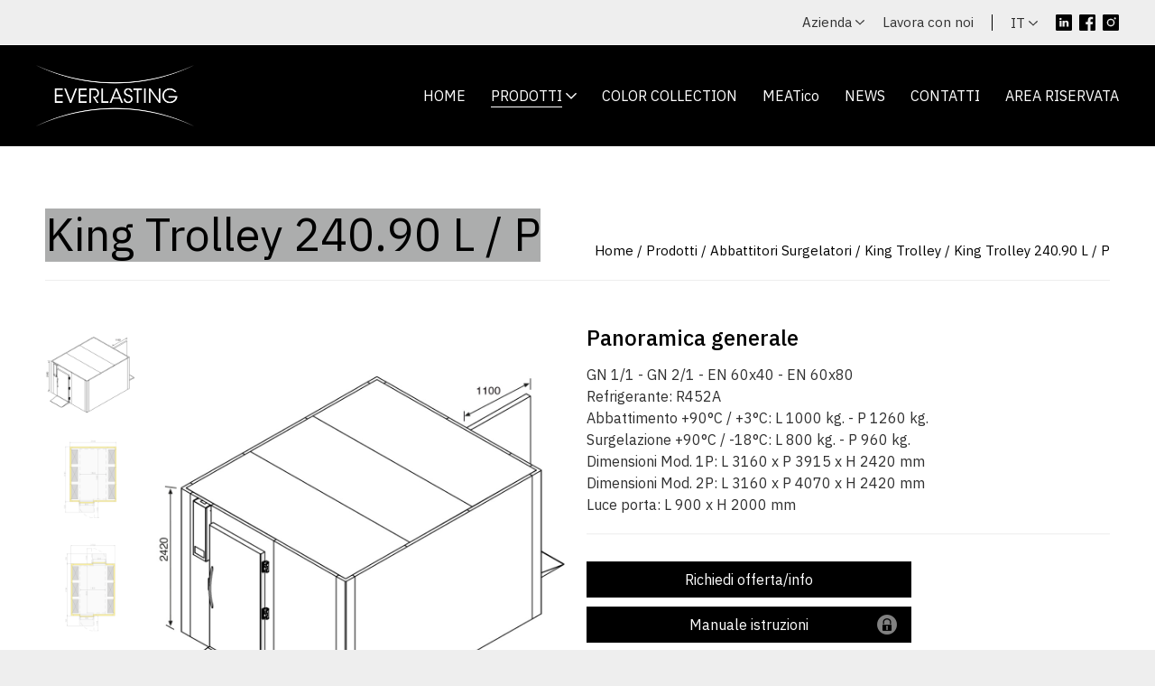

--- FILE ---
content_type: text/html; charset=UTF-8
request_url: https://www.everlasting.it/prodotti/abbattitori-surgelatori/king-trolley/king-trolley-240.90-l-p
body_size: 12952
content:
<!DOCTYPE html>
<html lang="it">
  <head>
    <meta charset="utf-8" />
    <meta http-equiv="X-UA-Compatible" content="IE=edge" />
    <title>King Trolley 240.90 L / P &lt; King Trolley &lt; Abbattitori Surgelatori &lt; Prodotti &lt; Everlasting</title>

<meta content="Everlasting dispone di un abbattitore surgelatore con pavimento rinforzato per utilizzo con carrelli. Visita il sito per informazioni!" name="description"/>
<meta content="abbattitori a teglie, abbattitori a carrelli, Abbattitori e surgelatori, abbattitore professionale, abbattitore temperatura, abbattitori ristorazione, abbattitori pasticceria" name="keywords"/>
    <meta name="viewport" content="width=device-width, initial-scale=1, shrink-to-fit=no" />
    <meta name="format-detection" content="telephone=no" />
    <link rel="preconnect" href="https://fonts.gstatic.com" />
    <link href="https://fonts.googleapis.com/css2?family=IBM+Plex+Sans:ital,wght@0,400;0,500;1,400;1,500&display=swap" rel="stylesheet" />
    
      <link rel="apple-touch-icon" sizes="180x180" href="/apple-touch-icon.png" />
      <link rel="icon" type="image/png" sizes="32x32" href="/favicon-32x32.png" />
      <link rel="icon" type="image/png" sizes="16x16" href="/favicon-16x16.png" />
      <link rel="manifest" href="/site.webmanifest" />
      <link rel="mask-icon" href="/safari-pinned-tab.svg" color="#5bbad5" />
      <meta name="msapplication-TileColor" content="#da532c" />
      <meta name="theme-color" content="#ffffff" />
    
    <link rel="canonical" href="https://www.everlasting.it/prodotti/abbattitori-surgelatori/king-trolley/king-trolley-240.90-l-p"></link>
    <link rel="stylesheet" type="text/css" href="/WebObjects/Everlasting.woa/Contents/WebServerResources/bundle/lib01.css"/>

    <link rel="stylesheet" type="text/css" href="/WebObjects/Everlasting.woa/Contents/WebServerResources/bundle/main03.css"/>

    
      
        <script type="text/javascript">
          var _iub = _iub || [];
          _iub.csConfiguration = {"ccpaAcknowledgeOnDisplay":true,"ccpaApplies":true,"consentOnContinuedBrowsing":false,"enableCcpa":true,"floatingPreferencesButtonDisplay":"bottom-right","invalidateConsentWithoutLog":true,"perPurposeConsent":true,"siteId":2536526,"whitelabel":false,"cookiePolicyId":87843214,"lang":"it", "banner":{ "acceptButtonCaptionColor":"#FFFFFF","acceptButtonColor":"#000000","acceptButtonDisplay":true,"backgroundColor":"#FFFFFF","closeButtonRejects":true,"customizeButtonCaptionColor":"#4D4D4D","customizeButtonColor":"#DADADA","customizeButtonDisplay":true,"explicitWithdrawal":true,"position":"float-bottom-center","rejectButtonCaptionColor":"#FFFFFF","rejectButtonColor":"#000000","rejectButtonDisplay":true,"textColor":"#000000" }};
        </script>
      
      
      <script type="text/javascript" src="//cdn.iubenda.com/cs/ccpa/stub.js">
      </script>
      <script async type="text/javascript" src="//cdn.iubenda.com/cs/iubenda_cs.js" charset="UTF-8">
      </script>
      
      <script async src="https://www.googletagmanager.com/gtag/js?id=UA-77268517-1">
      </script>
      <script>
        window.dataLayer = window.dataLayer || [];
        function gtag(){dataLayer.push(arguments);}
        gtag('js', new Date());
        gtag('config', 'UA-77268517-1');
      </script>
      
      <script async src="https://www.googletagmanager.com/gtag/js?id=G-SH4BVN0NJP">
      </script>
      <script>
        window.dataLayer = window.dataLayer || [];
        function gtag(){dataLayer.push(arguments);}
        gtag('js', new Date());
        gtag('config', 'G-SH4BVN0NJP');
      </script>
      
      <script>
        (function(w,d,s,l,i){w[l]=w[l]||[];w[l].push({'gtm.start':
        new Date().getTime(),event:'gtm.js'});var f=d.getElementsByTagName(s)[0],
        j=d.createElement(s),dl=l!='dataLayer'?'&l='+l:'';j.async=true;j.src=
        'https://www.googletagmanager.com/gtm.js?id='+i+dl;f.parentNode.insertBefore(j,f);
        })(window,document,'script','dataLayer','GTM-WWCS22T');
      </script>
      
    
  </head>
  <body>
    
    <noscript><iframe height="0" src="https://www.googletagmanager.com/ns.html?id=GTM-WWCS22T" width="0" style="display:none;visibility:hidden"></iframe></noscript>
    
    <header role="banner" class="site-topbar bg-gray">
  <div class="site-topbar-row">
    <ul class="site-topbar-menu site-topbar-menu-nav">
      
        <li>
          <a  class="link-underline link-underline-black  " hideLanguage="true" data-containerid="8" href="#" title="Azienda">
            <span>Azienda</span>
            <i class="far fa-chevron-down fa-xs"></i>
          </a>
          
            <ul class="site-topbar-submenu collapsable-submenu bg-gray">
              
                <li>
                  <a  class="link-underline link-underline-black  " hideLanguage="true" data-containerid="11" href="/azienda/chi-siamo" title="Chi siamo">
                    <span>Chi siamo</span>
                  </a>
                </li>
              
                <li>
                  <a  class="link-underline link-underline-black  " hideLanguage="true" data-containerid="12" href="/azienda/la-storia" title="La storia">
                    <span>La storia</span>
                  </a>
                </li>
              
                <li>
                  <a  class="link-underline link-underline-black  " hideLanguage="true" data-containerid="13" href="/azienda/punti-di-forza-e-valori" title="Punti di forza e valori">
                    <span>Punti di forza e valori</span>
                  </a>
                </li>
              
            </ul>
          
        </li>
      
        <li>
          <a  class="link-underline link-underline-black  " hideLanguage="true" data-containerid="9" href="/lavora-con-noi" title="Lavora con noi">
            <span>Lavora con noi</span>
            
          </a>
          
        </li>
      
    </ul>
    <ul class="site-topbar-menu site-topbar-menu-langs">
      <li>
        <a href="#">
          <span>it</span>
          <i class="far fa-chevron-down fa-xs"></i>
        </a>
        <ul class="site-topbar-submenu collapsable-submenu bg-gray">
          <li>
            <a  class="link-underline link-underline-black  " hideLanguage="true" data-containerid="1" href="/" title="Everlasting">
              <span>it</span>
            </a>
          </li>
          <li>
            <a  class="link-underline link-underline-black  " hideLanguage="true" data-containerid="1" href="/eng" title="Everlasting">
              <span>en</span>
            </a>
          </li>
        </ul>
      </li>
    </ul>
    <ul class="site-topbar-social social">
  
    <li>
      <a  hideLanguage="true" target="_blank" data-containerid="27" href="https://it.linkedin.com/company/everlasting-s-r-l-" title="linkedin"><img alt="linkedin" src="/WebObjects/Everlasting.woa/Contents/WebServerResources/assets/linkedin.svg" /></a>
    </li>
  
    <li>
      <a  hideLanguage="true" target="_blank" data-containerid="26" href="https://it-it.facebook.com/everlastingsrl" title="facebook"><img alt="facebook" src="/WebObjects/Everlasting.woa/Contents/WebServerResources/assets/facebook.svg" /></a>
    </li>
  
    <li>
      <a  hideLanguage="true" target="_blank" data-containerid="17811" href="https://www.instagram.com/everlastingsrl/?hl=it" title="instagram"><img alt="instagram" src="/WebObjects/Everlasting.woa/Contents/WebServerResources/assets/instagram.svg" /></a>
    </li>
  
</ul>
  </div>
</header>
    <nav role="navigation" class="site-navbar bg-black">
  <div class="site-navbar-row flex-bar">
    <div class="site-navbar-lx">
      <a  class="site-navbar-logo  " hideLanguage="true" data-containerid="1" href="/" title="Everlasting"><img alt="Logo Everlasting" src="/WebObjects/Everlasting.woa/Contents/WebServerResources/assets/logo-everlasting.png" /></a>
    </div>
    <div class="site-navbar-rx">
      <button type="button" class="site-navbar-hamburger"><i class="fal fa-bars"></i></button>
      <ul class="site-navbar-menu">
        
          <li>
            <a  class="link-underline link-underline-white home  " hideLanguage="true" data-containerid="2" href="/" title="Home">
              <span>Home</span>
              
            </a>
            
          </li>
        
          <li>
            <a  class="link-underline link-underline-white selected  " hideLanguage="true" data-containerid="3" href="/prodotti" title="Prodotti">
              <span>Prodotti</span>
              <i class="far fa-chevron-down fa-sm"></i>
            </a>
            
              <ul class="site-navbar-submenu collapsable-submenu bg-black">
                
                  <li>
                    <a  class="link-underline link-underline-white  " hideLanguage="true" data-containerid="19118" href="/prodotti/armadi-refrigerati" title="Armadi refrigerati">
                      <span>Armadi refrigerati</span>
                    </a>
                  </li>
                
                  <li>
                    <a  class="link-underline link-underline-white  " hideLanguage="true" data-containerid="630" href="/prodotti/tavoli-refrigerati" title="Tavoli refrigerati">
                      <span>Tavoli refrigerati</span>
                    </a>
                  </li>
                
                  <li>
                    <a  class="link-underline link-underline-white selected  " hideLanguage="true" data-containerid="17" href="/prodotti/abbattitori-surgelatori" title="Abbattitori Surgelatori">
                      <span>Abbattitori Surgelatori</span>
                    </a>
                  </li>
                
                  <li>
                    <a  class="link-underline link-underline-white  " hideLanguage="true" data-containerid="7962" href="/prodotti/armadi-e-tavoli-fermalievitazione" title="Armadi e tavoli Fermalievitazione">
                      <span>Armadi e tavoli Fermalievitazione</span>
                    </a>
                  </li>
                
                  <li>
                    <a  class="link-underline link-underline-white  " hideLanguage="true" data-containerid="19" href="/prodotti/banchi-e-vetrine-pizza" title="Banchi e Vetrine pizza">
                      <span>Banchi e Vetrine pizza</span>
                    </a>
                  </li>
                
                  <li>
                    <a  class="link-underline link-underline-white  " hideLanguage="true" data-containerid="17817" href="/prodotti/armadi-e-tavoli-pasticceria-e-gelateria" title="Armadi e tavoli Pasticceria e Gelateria">
                      <span>Armadi e tavoli Pasticceria e Gelateria</span>
                    </a>
                  </li>
                
                  <li>
                    <a  class="link-underline link-underline-white  " hideLanguage="true" data-containerid="17818" href="/prodotti/armadi-e-tavoli-conservazione-cioccolato" title="Armadi e Tavoli conservazione cioccolato">
                      <span>Armadi e Tavoli conservazione cioccolato</span>
                    </a>
                  </li>
                
                  <li>
                    <a  class="link-underline link-underline-white  " hideLanguage="true" data-containerid="16069" href="/meatico" title="Armadi stagionatura e frollatura">
                      <span>Armadi stagionatura e frollatura</span>
                    </a>
                  </li>
                
                  <li>
                    <a  class="link-underline link-underline-white  " hideLanguage="true" target="_blank" data-containerid="21" href="http://www.coldmark.it/" title="Celle frigorifere">
                      <span>Celle frigorifere</span>
                    </a>
                  </li>
                
              </ul>
            
          </li>
        
          <li>
            <a  class="link-underline link-underline-white  " hideLanguage="true" data-containerid="4" href="/color-collection" title="Color collection">
              <span>Color collection</span>
              
            </a>
            
          </li>
        
          <li>
            <a  class="link-underline link-underline-white meatico  " hideLanguage="true" data-containerid="5" href="/meatico" title="MEATico">
              <span>MEATico</span>
              
            </a>
            
          </li>
        
          <li>
            <a  class="link-underline link-underline-white  " hideLanguage="true" data-containerid="18476" href="/news" title="News">
              <span>News</span>
              
            </a>
            
          </li>
        
          <li>
            <a  class="link-underline link-underline-white  " hideLanguage="true" data-containerid="6" href="/contatti" title="Contatti">
              <span>Contatti</span>
              
            </a>
            
          </li>
        
          <li>
            <a  class="link-underline link-underline-white arearis  " hideLanguage="true" data-containerid="7" href="/area-riservata" title="Area riservata">
              <span>Area riservata</span>
              
            </a>
            
          </li>
        
      </ul>
    </div>
  </div>
</nav>
    <nav role="navigation" class="site-mobibar collapsable-panel bg-gray">
  <div class="site-mobibar-scrollable">
    <div class="site-mobibar-head flex-bar bg-black">
      <div class="site-mobibar-head-lx">
        <button type="button" class="site-mobibar-close flex-center"><i class="fal fa-times fa-lg"></i></button>
      </div>
      <div class="site-mobibar-head-rx">
        <ul class="site-mobibar-langs">
          <li>
            <a  hideLanguage="true" data-containerid="1" href="/" title="Everlasting">
              <span>it</span>
            </a>
          </li>
          <li>
            <a  hideLanguage="true" data-containerid="1" href="/eng" title="Everlasting">
              <span>en</span>
            </a>
          </li>
        </ul>
      </div>
    </div>
    <div class="site-mobibar-black bg-black">
      <ul class="site-mobibar-menu site-mobibar-menu-nav">
        
          <li>
            <a  class="home  " hideLanguage="true" data-containerid="2" href="/" title="Home">
              <span>Home</span>
              
            </a>
            
          </li>
        
          <li>
            <a  class="selected  " hideLanguage="true" data-containerid="3" href="/prodotti" title="Prodotti">
              <span>Prodotti</span>
              <i class="far fa-chevron-down fa-sm"></i>
            </a>
            
              <ul class="site-mobibar-submenu collapsable-panel">
                
                  <li>
                    <a  hideLanguage="true" data-containerid="19118" href="/prodotti/armadi-refrigerati" title="Armadi refrigerati">
                      <span>Armadi refrigerati</span>
                    </a>
                  </li>
                
                  <li>
                    <a  hideLanguage="true" data-containerid="630" href="/prodotti/tavoli-refrigerati" title="Tavoli refrigerati">
                      <span>Tavoli refrigerati</span>
                    </a>
                  </li>
                
                  <li>
                    <a  class="selected  " hideLanguage="true" data-containerid="17" href="/prodotti/abbattitori-surgelatori" title="Abbattitori Surgelatori">
                      <span>Abbattitori Surgelatori</span>
                    </a>
                  </li>
                
                  <li>
                    <a  hideLanguage="true" data-containerid="7962" href="/prodotti/armadi-e-tavoli-fermalievitazione" title="Armadi e tavoli Fermalievitazione">
                      <span>Armadi e tavoli Fermalievitazione</span>
                    </a>
                  </li>
                
                  <li>
                    <a  hideLanguage="true" data-containerid="19" href="/prodotti/banchi-e-vetrine-pizza" title="Banchi e Vetrine pizza">
                      <span>Banchi e Vetrine pizza</span>
                    </a>
                  </li>
                
                  <li>
                    <a  hideLanguage="true" data-containerid="17817" href="/prodotti/armadi-e-tavoli-pasticceria-e-gelateria" title="Armadi e tavoli Pasticceria e Gelateria">
                      <span>Armadi e tavoli Pasticceria e Gelateria</span>
                    </a>
                  </li>
                
                  <li>
                    <a  hideLanguage="true" data-containerid="17818" href="/prodotti/armadi-e-tavoli-conservazione-cioccolato" title="Armadi e Tavoli conservazione cioccolato">
                      <span>Armadi e Tavoli conservazione cioccolato</span>
                    </a>
                  </li>
                
                  <li>
                    <a  hideLanguage="true" data-containerid="16069" href="/meatico" title="Armadi stagionatura e frollatura">
                      <span>Armadi stagionatura e frollatura</span>
                    </a>
                  </li>
                
                  <li>
                    <a  hideLanguage="true" target="_blank" data-containerid="21" href="http://www.coldmark.it/" title="Celle frigorifere">
                      <span>Celle frigorifere</span>
                    </a>
                  </li>
                
              </ul>
            
          </li>
        
          <li>
            <a  hideLanguage="true" data-containerid="4" href="/color-collection" title="Color collection">
              <span>Color collection</span>
              
            </a>
            
          </li>
        
          <li>
            <a  class="meatico  " hideLanguage="true" data-containerid="5" href="/meatico" title="MEATico">
              <span>MEATico</span>
              
            </a>
            
          </li>
        
          <li>
            <a  hideLanguage="true" data-containerid="18476" href="/news" title="News">
              <span>News</span>
              
            </a>
            
          </li>
        
          <li>
            <a  hideLanguage="true" data-containerid="6" href="/contatti" title="Contatti">
              <span>Contatti</span>
              
            </a>
            
          </li>
        
          <li>
            <a  class="arearis  " hideLanguage="true" data-containerid="7" href="/area-riservata" title="Area riservata">
              <span>Area riservata</span>
              
            </a>
            
          </li>
        
      </ul>
    </div>
    <div class="site-mobibar-gray">
      <ul class="site-mobibar-menu site-mobibar-menu-top">
        
          <li>
            <a  hideLanguage="true" data-containerid="8" href="#" title="Azienda">
              <span>Azienda</span>
              <i class="far fa-chevron-down fa-sm"></i>
            </a>
            
              <ul class="site-mobibar-submenu collapsable-panel">
                
                  <li>
                    <a  hideLanguage="true" data-containerid="11" href="/azienda/chi-siamo" title="Chi siamo">
                      <span>Chi siamo</span>
                    </a>
                  </li>
                
                  <li>
                    <a  hideLanguage="true" data-containerid="12" href="/azienda/la-storia" title="La storia">
                      <span>La storia</span>
                    </a>
                  </li>
                
                  <li>
                    <a  hideLanguage="true" data-containerid="13" href="/azienda/punti-di-forza-e-valori" title="Punti di forza e valori">
                      <span>Punti di forza e valori</span>
                    </a>
                  </li>
                
              </ul>
            
          </li>
        
          <li>
            <a  hideLanguage="true" data-containerid="9" href="/lavora-con-noi" title="Lavora con noi">
              <span>Lavora con noi</span>
              
            </a>
            
          </li>
        
      </ul>
      <ul class="site-mobibar-social social flex-center">
  
    <li>
      <a  hideLanguage="true" target="_blank" data-containerid="27" href="https://it.linkedin.com/company/everlasting-s-r-l-" title="linkedin"><img alt="linkedin" src="/WebObjects/Everlasting.woa/Contents/WebServerResources/assets/linkedin.svg" /></a>
    </li>
  
    <li>
      <a  hideLanguage="true" target="_blank" data-containerid="26" href="https://it-it.facebook.com/everlastingsrl" title="facebook"><img alt="facebook" src="/WebObjects/Everlasting.woa/Contents/WebServerResources/assets/facebook.svg" /></a>
    </li>
  
    <li>
      <a  hideLanguage="true" target="_blank" data-containerid="17811" href="https://www.instagram.com/everlastingsrl/?hl=it" title="instagram"><img alt="instagram" src="/WebObjects/Everlasting.woa/Contents/WebServerResources/assets/instagram.svg" /></a>
    </li>
  
</ul>
    </div>
  </div>
</nav>
    <main role="main" class="site-main">
  
  
    <div class="block-wrap block-wrap-product block-wrap-white"><section class="block-product">
  <div class="container-10">
    <div class="block-product-top">
      <h1 class="block-product-head head h2">
        <span style="background-color:#acadad">King Trolley 240.90 L / P</span>
      </h1>
      <ol class="block-product-path">
        
          <li>
            <a  hideLanguage="true" data-containerid="1" href="/" title="Everlasting">
              Home
              
            </a>
          </li>
        
          <li>
            <a  hideLanguage="true" data-containerid="3" href="/prodotti" title="Prodotti">
              
              Prodotti
            </a>
          </li>
        
          <li>
            <a  hideLanguage="true" data-containerid="17" href="/prodotti/abbattitori-surgelatori" title="Abbattitori Surgelatori">
              
              Abbattitori Surgelatori
            </a>
          </li>
        
          <li>
            <a  hideLanguage="true" data-containerid="7488" href="/prodotti/abbattitori-surgelatori/king-trolley" title="King Trolley">
              
              King Trolley
            </a>
          </li>
        
          <li>
            <a  hideLanguage="true" data-containerid="7919" href="/prodotti/abbattitori-surgelatori/king-trolley/king-trolley-240.90-l-p" title="King Trolley 240.90 L / P">
              
              King Trolley 240.90 L / P
            </a>
          </li>
        
      </ol>
    </div>
    <div class="block-product-body">
      <div class="block-product-row grid grid-disabled-lg">
        <div class="block-product-lx grid-col w50">
          <div class="block-product-gallery">

  <div class="block-gallery block-gallery-prod">
    <div class="block-gallery-images block-gallery-prod-images">
      <div class="block-gallery-images-container swiper-container">
        <div class="swiper-wrapper">
          
            <div class="swiper-slide">
              <div class="block-gallery-image block-gallery-prod-image"><img alt="Prodotto" src="/www.everlasting.it/repository/1/3/17/7488/7919/7926/ita-7929.jpg"></div>
            </div>
          
            <div class="swiper-slide">
              <div class="block-gallery-image block-gallery-prod-image"><img alt="Prodotto" src="/www.everlasting.it/repository/1/3/17/7488/7919/7926/ita-7930.jpg"></div>
            </div>
          
            <div class="swiper-slide">
              <div class="block-gallery-image block-gallery-prod-image"><img alt="Prodotto" src="/www.everlasting.it/repository/1/3/17/7488/7919/7926/ita-7931.jpg"></div>
            </div>
          
        </div>
        <div class="block-gallery-images-prev swiper-button-prev"><img src="/WebObjects/Everlasting.woa/Contents/WebServerResources/assets/arrow-up.svg" /></div>
        <div class="block-gallery-images-next swiper-button-next"><img src="/WebObjects/Everlasting.woa/Contents/WebServerResources/assets/arrow-down.svg" /></div>
      </div>
    </div>
    <div class="block-gallery-thumbs block-gallery-prod-thumbs">
      <div class="block-gallery-thumbs-container swiper-container">
        <div class="swiper-wrapper">
          
            <div class="swiper-slide">
              <div data-index="0" class="block-gallery-thumb block-gallery-prod-thumb active"><img alt="Prodotto" src="/www.everlasting.it/repository/1/3/17/7488/7919/7926/ita-7929.jpg"></div>
            </div>
          
            <div class="swiper-slide">
              <div data-index="1" class="block-gallery-thumb block-gallery-prod-thumb"><img alt="Prodotto" src="/www.everlasting.it/repository/1/3/17/7488/7919/7926/ita-7930.jpg"></div>
            </div>
          
            <div class="swiper-slide">
              <div data-index="2" class="block-gallery-thumb block-gallery-prod-thumb"><img alt="Prodotto" src="/www.everlasting.it/repository/1/3/17/7488/7919/7926/ita-7931.jpg"></div>
            </div>
          
        </div>
        
      </div>
    </div>
  </div>
</div>
        </div>
        <div class="block-product-rx grid-col w50">
          
            <div class="block-product-article">
              
                <h2 class="block-product-title h5">Panoramica generale</h2>
              
              
                <div class="block-product-content p"><p>GN 1/1 - GN 2/1 - EN 60x40 - EN 60x80</p>
<p>Refrigerante: R452A</p>
<p>Abbattimento +90&deg;C / +3&deg;C: L 1000 kg. - P 1260 kg.</p>
<p>Surgelazione +90&deg;C / -18&deg;C: L 800 kg. - P 960 kg.</p>
<p>Dimensioni Mod. 1P: L 3160 x P 3915 x H 2420 mm</p>
<p>Dimensioni Mod. 2P: L 3160 x P 4070 x H 2420 mm</p>
<p>Luce porta: L 900 x H 2000 mm</p></div>
              
            </div>
          
          
          
          <ul class="block-product-actions">
            <li>
              <a href="#info" class="popup-open btn btn-black btn-full">Richiedi offerta/info</a>
            </li>
            
              <li>
                
                  <a href="#locked" class="popup-open block-product-btn block-product-btn-locked btn btn-black btn-full">
                    <span>Manuale istruzioni</span>
                    <img src="/WebObjects/Everlasting.woa/Contents/WebServerResources/assets/locked.png" />
                  </a>
                
                
              </li>
            
          </ul>
        </div>
      </div>
    </div>
  </div>
  <div id="info" class="hidden">
    <div class="block-product-form">
      <div class="block-product-form-wrap">
        <h3 class="block-product-form-title h5">
          <span>Richiedi offerta/info per</span>
          <span>King Trolley 240.90 L / P</span>
        </h3>
        
  
    
    
      
        
          
        
        
          
            
            <form name="f_0_1_25_3_0_1_0_4_21_1_3_1_3_1_3" method="post" class="form-validate-onpopup" action="/Apps/WebObjects/Everlasting.woa/wa/DirectForm/info">
              <input name="id" type="hidden" value="7919"></input>
              
              <input name="idblock" type="hidden" value="7926"></input>
              <input name="lang" type="hidden" value="ita"></input>
              
              <input name="prodotto" type="hidden" value="King Trolley 240.90 L / P"></input>
              <fieldset class="block-form-set">
                
                
                <div class="block-form-row grid grid-disabled-sm">
                  <div class="block-form-col grid-col w50"><input name="nome" type="text" required="required" placeholder="Nome" class="form-input"></input></div>
                  <div class="block-form-col grid-col w50"><input name="cognome" type="text" required="required" placeholder="Cognome" class="form-input"></input></div>
                </div>
                
                  <div class="block-form-row grid grid-disabled-sm">
                    <div class="block-form-col grid-col w100"><input name="ragionesoc" type="text" required="required" placeholder="Ragione sociale" class="form-input"></input></div>
                  </div>
                
                <div class="block-form-row grid grid-disabled-sm">
                  <div class="block-form-col grid-col w50"><input name="indirizzo" type="text" placeholder="Indirizzo" class="form-input"></input></div>
                  <div class="block-form-col grid-col w50"><input name="citta" type="text" placeholder="Città" class="form-input"></input></div>
                </div>
                <div class="block-form-row grid grid-disabled-sm">
                  
                    <div class="block-form-col grid-col w50">
                      <div class="form-select">
                        <select name="provincia" class="form-input">
                          <option value="">Provincia</option>
                          
                            <option value="AG">
                              AG
                              Agrigento
                            </option>
                          
                            <option value="AL">
                              AL
                              Alessandria
                            </option>
                          
                            <option value="AN">
                              AN
                              Ancona
                            </option>
                          
                            <option value="AO">
                              AO
                              Aosta
                            </option>
                          
                            <option value="AP">
                              AP
                              Ascoli Piceno
                            </option>
                          
                            <option value="AQ">
                              AQ
                              L'Aquila
                            </option>
                          
                            <option value="AR">
                              AR
                              Arezzo
                            </option>
                          
                            <option value="AT">
                              AT
                              Asti
                            </option>
                          
                            <option value="AV">
                              AV
                              Avellino
                            </option>
                          
                            <option value="BA">
                              BA
                              Bari
                            </option>
                          
                            <option value="BG">
                              BG
                              Bergamo
                            </option>
                          
                            <option value="BI">
                              BI
                              Biella
                            </option>
                          
                            <option value="BL">
                              BL
                              Belluno
                            </option>
                          
                            <option value="BN">
                              BN
                              Benevento
                            </option>
                          
                            <option value="BO">
                              BO
                              Bologna
                            </option>
                          
                            <option value="BR">
                              BR
                              Brindisi
                            </option>
                          
                            <option value="BS">
                              BS
                              Brescia
                            </option>
                          
                            <option value="BZ">
                              BZ
                              Bolzano
                            </option>
                          
                            <option value="CA">
                              CA
                              Cagliari
                            </option>
                          
                            <option value="CB">
                              CB
                              Campobasso
                            </option>
                          
                            <option value="CE">
                              CE
                              Caserta
                            </option>
                          
                            <option value="CH">
                              CH
                              Chieti
                            </option>
                          
                            <option value="CI">
                              CI
                              Carbonia-Iglesias
                            </option>
                          
                            <option value="CL">
                              CL
                              Caltanissetta
                            </option>
                          
                            <option value="CN">
                              CN
                              Cuneo
                            </option>
                          
                            <option value="CO">
                              CO
                              Como
                            </option>
                          
                            <option value="CR">
                              CR
                              Cremona
                            </option>
                          
                            <option value="CS">
                              CS
                              Cosenza
                            </option>
                          
                            <option value="CT">
                              CT
                              Catania
                            </option>
                          
                            <option value="CZ">
                              CZ
                              Catanzaro
                            </option>
                          
                            <option value="EN">
                              EN
                              Enna
                            </option>
                          
                            <option value="FC">
                              FC
                              Forlì-Cesena
                            </option>
                          
                            <option value="FE">
                              FE
                              Ferrara
                            </option>
                          
                            <option value="FG">
                              FG
                              Foggia
                            </option>
                          
                            <option value="FI">
                              FI
                              Firenze
                            </option>
                          
                            <option value="FM">
                              FM
                              Fermo
                            </option>
                          
                            <option value="FR">
                              FR
                              Frosinone
                            </option>
                          
                            <option value="GE">
                              GE
                              Genova
                            </option>
                          
                            <option value="GO">
                              GO
                              Gorizia
                            </option>
                          
                            <option value="GR">
                              GR
                              Grosseto
                            </option>
                          
                            <option value="IM">
                              IM
                              Imperia
                            </option>
                          
                            <option value="IS">
                              IS
                              Isernia
                            </option>
                          
                            <option value="KR">
                              KR
                              Crotone
                            </option>
                          
                            <option value="LC">
                              LC
                              Lecco
                            </option>
                          
                            <option value="LE">
                              LE
                              Lecce
                            </option>
                          
                            <option value="LI">
                              LI
                              Livorno
                            </option>
                          
                            <option value="LO">
                              LO
                              Lodi
                            </option>
                          
                            <option value="LT">
                              LT
                              Latina
                            </option>
                          
                            <option value="LU">
                              LU
                              Lucca
                            </option>
                          
                            <option value="MB">
                              MB
                              Monza Brianza
                            </option>
                          
                            <option value="MC">
                              MC
                              Macerata
                            </option>
                          
                            <option value="ME">
                              ME
                              Messina
                            </option>
                          
                            <option value="MI">
                              MI
                              Milano
                            </option>
                          
                            <option value="MN">
                              MN
                              Mantova
                            </option>
                          
                            <option value="MO">
                              MO
                              Modena
                            </option>
                          
                            <option value="MS">
                              MS
                              Massa-Carrara
                            </option>
                          
                            <option value="MT">
                              MT
                              Matera
                            </option>
                          
                            <option value="NA">
                              NA
                              Napoli
                            </option>
                          
                            <option value="NO">
                              NO
                              Novara
                            </option>
                          
                            <option value="NU">
                              NU
                              Nuoro
                            </option>
                          
                            <option value="OG">
                              OG
                              Ogliastra
                            </option>
                          
                            <option value="OR">
                              OR
                              Oristano
                            </option>
                          
                            <option value="OT">
                              OT
                              Olbia-Tempio
                            </option>
                          
                            <option value="PA">
                              PA
                              Palermo
                            </option>
                          
                            <option value="PC">
                              PC
                              Piacenza
                            </option>
                          
                            <option value="PD">
                              PD
                              Padova
                            </option>
                          
                            <option value="PE">
                              PE
                              Pescara
                            </option>
                          
                            <option value="PG">
                              PG
                              Perugia
                            </option>
                          
                            <option value="PI">
                              PI
                              Pisa
                            </option>
                          
                            <option value="PN">
                              PN
                              Pordenone
                            </option>
                          
                            <option value="PO">
                              PO
                              Prato
                            </option>
                          
                            <option value="PR">
                              PR
                              Parma
                            </option>
                          
                            <option value="PT">
                              PT
                              Pistoia
                            </option>
                          
                            <option value="PU">
                              PU
                              Pesaro e Urbino
                            </option>
                          
                            <option value="PV">
                              PV
                              Pavia
                            </option>
                          
                            <option value="PZ">
                              PZ
                              Potenza
                            </option>
                          
                            <option value="RA">
                              RA
                              Ravenna
                            </option>
                          
                            <option value="RC">
                              RC
                              Reggio Calabria
                            </option>
                          
                            <option value="RE">
                              RE
                              Reggio Emilia
                            </option>
                          
                            <option value="RG">
                              RG
                              Ragusa
                            </option>
                          
                            <option value="RI">
                              RI
                              Rieti
                            </option>
                          
                            <option value="RM">
                              RM
                              Roma
                            </option>
                          
                            <option value="RN">
                              RN
                              Rimini
                            </option>
                          
                            <option value="RO">
                              RO
                              Rovigo
                            </option>
                          
                            <option value="SA">
                              SA
                              Salerno
                            </option>
                          
                            <option value="SI">
                              SI
                              Siena
                            </option>
                          
                            <option value="SM">
                              SM
                              San Marino
                            </option>
                          
                            <option value="SO">
                              SO
                              Sondrio
                            </option>
                          
                            <option value="SP">
                              SP
                              La Spezia
                            </option>
                          
                            <option value="SR">
                              SR
                              Siracusa
                            </option>
                          
                            <option value="SS">
                              SS
                              Sassari
                            </option>
                          
                            <option value="SV">
                              SV
                              Savona
                            </option>
                          
                            <option value="TA">
                              TA
                              Taranto
                            </option>
                          
                            <option value="TE">
                              TE
                              Teramo
                            </option>
                          
                            <option value="TN">
                              TN
                              Trento
                            </option>
                          
                            <option value="TO">
                              TO
                              Torino
                            </option>
                          
                            <option value="TP">
                              TP
                              Trapani
                            </option>
                          
                            <option value="TR">
                              TR
                              Terni
                            </option>
                          
                            <option value="TS">
                              TS
                              Trieste
                            </option>
                          
                            <option value="TV">
                              TV
                              Treviso
                            </option>
                          
                            <option value="UD">
                              UD
                              Udine
                            </option>
                          
                            <option value="VA">
                              VA
                              Varese
                            </option>
                          
                            <option value="VB">
                              VB
                              Verbano-Cusio-Ossola
                            </option>
                          
                            <option value="VC">
                              VC
                              Vercelli
                            </option>
                          
                            <option value="VE">
                              VE
                              Venezia
                            </option>
                          
                            <option value="VI">
                              VI
                              Vicenza
                            </option>
                          
                            <option value="VR">
                              VR
                              Verona
                            </option>
                          
                            <option value="VS">
                              VS
                              Medio Campidano
                            </option>
                          
                            <option value="VT">
                              VT
                              Viterbo
                            </option>
                          
                            <option value="VV">
                              VV
                              Vibo Valentia
                            </option>
                          
                          <option value="EE">EE Estero</option>
                        </select>
                        <i class="far fa-chevron-down fa-xs"></i>
                      </div>
                    </div>
                  
                  <div class="block-form-col grid-col w50">
                    <div class="form-select">
                      <select name="nazione" class="form-input">
                        <option value="">Nazione</option>
                        
                          <option value="AF">Afghanistan</option>
                        
                          <option value="AX">Aland Islands</option>
                        
                          <option value="AL">Albania</option>
                        
                          <option value="DZ">Algeria</option>
                        
                          <option value="AS">American Samoa</option>
                        
                          <option value="AD">Andorra</option>
                        
                          <option value="AO">Angola</option>
                        
                          <option value="AI">Anguilla</option>
                        
                          <option value="AQ">Antarctica</option>
                        
                          <option value="AG">Antigua And Barbuda</option>
                        
                          <option value="AR">Argentina</option>
                        
                          <option value="AM">Armenia</option>
                        
                          <option value="AW">Aruba</option>
                        
                          <option value="AU">Australia</option>
                        
                          <option value="AT">Austria</option>
                        
                          <option value="AZ">Azerbaijan</option>
                        
                          <option value="BS">Bahamas</option>
                        
                          <option value="BH">Bahrain</option>
                        
                          <option value="BD">Bangladesh</option>
                        
                          <option value="BB">Barbados</option>
                        
                          <option value="BY">Belarus</option>
                        
                          <option value="BE">Belgium</option>
                        
                          <option value="BZ">Belize</option>
                        
                          <option value="BU">Benelux</option>
                        
                          <option value="BJ">Benin</option>
                        
                          <option value="BM">Bermuda</option>
                        
                          <option value="BT">Bhutan</option>
                        
                          <option value="BO">Bolivia</option>
                        
                          <option value="BA">Bosnia And Herzegovina</option>
                        
                          <option value="BW">Botswana</option>
                        
                          <option value="BV">Bouvet Island</option>
                        
                          <option value="BR">Brazil</option>
                        
                          <option value="IO">British Indian Ocean Territory</option>
                        
                          <option value="BN">Brunei Darussalam</option>
                        
                          <option value="BG">Bulgaria</option>
                        
                          <option value="BF">Burkina Faso</option>
                        
                          <option value="BI">Burundi</option>
                        
                          <option value="KH">Cambodia</option>
                        
                          <option value="CM">Cameroon</option>
                        
                          <option value="CA">Canada</option>
                        
                          <option value="CV">Cape Verde</option>
                        
                          <option value="KY">Cayman Islands</option>
                        
                          <option value="CF">Central African Republic</option>
                        
                          <option value="TD">Chad</option>
                        
                          <option value="CL">Chile</option>
                        
                          <option value="CN">China</option>
                        
                          <option value="CX">Christmas Island</option>
                        
                          <option value="CC">Cocos (Keeling) Islands</option>
                        
                          <option value="CO">Colombia</option>
                        
                          <option value="KM">Comoros</option>
                        
                          <option value="CG">Congo</option>
                        
                          <option value="CD">Congo, The Democratic Republic Of The</option>
                        
                          <option value="CK">Cook Islands</option>
                        
                          <option value="CR">Costa Rica</option>
                        
                          <option value="CI">Cote D'ivoire</option>
                        
                          <option value="HR">Croatia </option>
                        
                          <option value="CU">Cuba</option>
                        
                          <option value="CY">Cyprus</option>
                        
                          <option value="CZ">Czech Republic</option>
                        
                          <option value="DK">Denmark</option>
                        
                          <option value="DJ">Djibouti</option>
                        
                          <option value="DM">Dominica</option>
                        
                          <option value="DO">Dominican Republic</option>
                        
                          <option value="EC">Ecuador</option>
                        
                          <option value="EG">Egypt</option>
                        
                          <option value="SV">El Salvador</option>
                        
                          <option value="GQ">Equatorial Guinea</option>
                        
                          <option value="ER">Eritrea</option>
                        
                          <option value="EE">Estonia</option>
                        
                          <option value="ET">Ethiopia</option>
                        
                          <option value="FK">Falkland Islands (Malvinas)</option>
                        
                          <option value="FO">Faroe Islands</option>
                        
                          <option value="FJ">Fiji</option>
                        
                          <option value="FI">Finland</option>
                        
                          <option value="FR">France</option>
                        
                          <option value="GF">French Guiana</option>
                        
                          <option value="PF">French Polynesia</option>
                        
                          <option value="TF">French Southern Territories</option>
                        
                          <option value="GA">Gabon</option>
                        
                          <option value="GM">Gambia</option>
                        
                          <option value="GE">Georgia</option>
                        
                          <option value="DE">Germany</option>
                        
                          <option value="GH">Ghana</option>
                        
                          <option value="GI">Gibraltar</option>
                        
                          <option value="GR">Greece</option>
                        
                          <option value="GL">Greenland</option>
                        
                          <option value="GD">Grenada</option>
                        
                          <option value="GP">Guadeloupe</option>
                        
                          <option value="GU">Guam</option>
                        
                          <option value="GT">Guatemala</option>
                        
                          <option value="GG">Guernsey</option>
                        
                          <option value="GN">Guinea</option>
                        
                          <option value="GW">Guinea-Bissau</option>
                        
                          <option value="GY">Guyana</option>
                        
                          <option value="HT">Haiti</option>
                        
                          <option value="HM">Heard Island And Mcdonald Islands</option>
                        
                          <option value="HN">Honduras</option>
                        
                          <option value="HK">Hong Kong</option>
                        
                          <option value="HU">Hungary</option>
                        
                          <option value="IS">Iceland</option>
                        
                          <option value="IN">India</option>
                        
                          <option value="ID">Indonesia</option>
                        
                          <option value="IR">Iran (Islamic Republic Of)</option>
                        
                          <option value="IQ">Iraq</option>
                        
                          <option value="IE">Ireland</option>
                        
                          <option value="IM">Isle Of Man</option>
                        
                          <option value="IL">Israel</option>
                        
                          <option value="IT">Italy</option>
                        
                          <option value="JM">Jamaica</option>
                        
                          <option value="JP">Japan</option>
                        
                          <option value="JE">Jersey</option>
                        
                          <option value="JO">Jordan</option>
                        
                          <option value="KZ">Kazakhstan</option>
                        
                          <option value="KE">Kenya</option>
                        
                          <option value="KI">Kiribati</option>
                        
                          <option value="KP">Korea, Democratic People's Republic Of</option>
                        
                          <option value="KR">Korea, Republic Of</option>
                        
                          <option value="KW">Kuwait</option>
                        
                          <option value="KG">Kyrgyzstan</option>
                        
                          <option value="LA">Lao People's Democratic Republic</option>
                        
                          <option value="LV">Latvia</option>
                        
                          <option value="LB">Lebanon</option>
                        
                          <option value="LS">Lesotho</option>
                        
                          <option value="LR">Liberia</option>
                        
                          <option value="LY">Libyan Arab Jamahiriya</option>
                        
                          <option value="LI">Liechtenstein</option>
                        
                          <option value="LT">Lithuania</option>
                        
                          <option value="LU">Luxembourg</option>
                        
                          <option value="MO">Macao</option>
                        
                          <option value="MK">Macedonia, The Former Yugoslav Republic Of</option>
                        
                          <option value="MG">Madagascar</option>
                        
                          <option value="MW">Malawi</option>
                        
                          <option value="MY">Malaysia</option>
                        
                          <option value="MV">Maldives</option>
                        
                          <option value="ML">Mali</option>
                        
                          <option value="MT">Malta</option>
                        
                          <option value="MH">Marshall Islands</option>
                        
                          <option value="MQ">Martinique</option>
                        
                          <option value="MR">Mauritania</option>
                        
                          <option value="MU">Mauritius</option>
                        
                          <option value="YT">Mayotte</option>
                        
                          <option value="MX">Mexico</option>
                        
                          <option value="FM">Micronesia, Federated States Of</option>
                        
                          <option value="MD">Moldova, Republic Of</option>
                        
                          <option value="MC">Monaco</option>
                        
                          <option value="MN">Mongolia</option>
                        
                          <option value="ME">Montenegro</option>
                        
                          <option value="MS">Montserrat</option>
                        
                          <option value="MA">Morocco</option>
                        
                          <option value="MZ">Mozambique</option>
                        
                          <option value="MM">Myanmar</option>
                        
                          <option value="NA">Namibia</option>
                        
                          <option value="NR">Nauru</option>
                        
                          <option value="NP">Nepal</option>
                        
                          <option value="NL">Netherlands</option>
                        
                          <option value="AN">Netherlands Antilles</option>
                        
                          <option value="NC">New Caledonia</option>
                        
                          <option value="NZ">New Zealand</option>
                        
                          <option value="NI">Nicaragua</option>
                        
                          <option value="NE">Niger</option>
                        
                          <option value="NG">Nigeria</option>
                        
                          <option value="NU">Niue</option>
                        
                          <option value="NF">Norfolk Island</option>
                        
                          <option value="MP">Northern Mariana Islands</option>
                        
                          <option value="NO">Norway</option>
                        
                          <option value="OM">Oman</option>
                        
                          <option value="PK">Pakistan</option>
                        
                          <option value="PW">Palau</option>
                        
                          <option value="PS">Palestinian Territory, Occupied</option>
                        
                          <option value="PA">Panama</option>
                        
                          <option value="PG">Papua New Guinea</option>
                        
                          <option value="PY">Paraguay</option>
                        
                          <option value="PE">Peru</option>
                        
                          <option value="PH">Philippines</option>
                        
                          <option value="PN">Pitcairn</option>
                        
                          <option value="PL">Poland</option>
                        
                          <option value="PT">Portugal</option>
                        
                          <option value="PR">Puerto Rico</option>
                        
                          <option value="QA">Qatar</option>
                        
                          <option value="RE">Reunion</option>
                        
                          <option value="RO">Romania</option>
                        
                          <option value="RU">Russian Federation</option>
                        
                          <option value="RW">Rwanda</option>
                        
                          <option value="BL">Saint Barthelemy</option>
                        
                          <option value="SH">Saint Helena</option>
                        
                          <option value="KN">Saint Kitts And Nevis</option>
                        
                          <option value="LC">Saint Lucia</option>
                        
                          <option value="PM">Saint Pierre And Miquelon</option>
                        
                          <option value="VC">Saint Vincent And The Grenadines</option>
                        
                          <option value="WS">Samoa</option>
                        
                          <option value="SM">San Marino</option>
                        
                          <option value="ST">Sao Tome And Principe</option>
                        
                          <option value="SA">Saudi Arabia</option>
                        
                          <option value="SN">Senegal</option>
                        
                          <option value="RS">Serbia</option>
                        
                          <option value="SC">Seychelles</option>
                        
                          <option value="SL">Sierra Leone</option>
                        
                          <option value="SG">Singapore</option>
                        
                          <option value="SK">Slovakia </option>
                        
                          <option value="SI">Slovenia</option>
                        
                          <option value="SB">Solomon Islands</option>
                        
                          <option value="SO">Somalia</option>
                        
                          <option value="ZA">South Africa</option>
                        
                          <option value="GS">South Georgia And The South Sandwich Islands</option>
                        
                          <option value="ES">Spain</option>
                        
                          <option value="LK">Sri Lanka</option>
                        
                          <option value="SD">Sudan</option>
                        
                          <option value="SR">Suriname</option>
                        
                          <option value="SJ">Svalbard And Jan Mayen</option>
                        
                          <option value="SZ">Swaziland</option>
                        
                          <option value="SE">Sweden</option>
                        
                          <option value="CH">Switzerland</option>
                        
                          <option value="SY">Syrian Arab Republic</option>
                        
                          <option value="TW">Taiwan, Province Of China</option>
                        
                          <option value="TJ">Tajikistan</option>
                        
                          <option value="TZ">Tanzania, United Republic Of</option>
                        
                          <option value="TH">Thailand</option>
                        
                          <option value="TL">Timor-Leste</option>
                        
                          <option value="TG">Togo</option>
                        
                          <option value="TK">Tokelau</option>
                        
                          <option value="TO">Tonga</option>
                        
                          <option value="TT">Trinidad And Tobago</option>
                        
                          <option value="TN">Tunisia</option>
                        
                          <option value="TR">Turkey</option>
                        
                          <option value="TM">Turkmenistan</option>
                        
                          <option value="TC">Turks And Caicos Islands</option>
                        
                          <option value="TV">Tuvalu</option>
                        
                          <option value="UG">Uganda</option>
                        
                          <option value="UA">Ukraine</option>
                        
                          <option value="AE">United Arab Emirates</option>
                        
                          <option value="GB">United Kingdom</option>
                        
                          <option value="US">United States</option>
                        
                          <option value="UM">United States Minor Outlying Islands</option>
                        
                          <option value="UY">Uruguay</option>
                        
                          <option value="UZ">Uzbekistan</option>
                        
                          <option value="VU">Vanuatu</option>
                        
                          <option value="VA">Vatican City State (Holy See)</option>
                        
                          <option value="VE">Venezuela</option>
                        
                          <option value="VN">Viet Nam</option>
                        
                          <option value="VG">Virgin Islands (British)</option>
                        
                          <option value="VI">Virgin Islands (U.S.)</option>
                        
                          <option value="WF">Wallis And Futuna </option>
                        
                          <option value="EH">Western Sahara</option>
                        
                          <option value="YE">Yemen</option>
                        
                          <option value="YU">Yugoslavia</option>
                        
                          <option value="ZM">Zambia</option>
                        
                          <option value="ZW">Zimbabwe</option>
                        
                      </select>
                      <i class="far fa-chevron-down fa-xs"></i>
                    </div>
                  </div>
                </div>
                <div class="block-form-row grid grid-disabled-sm">
                  
                    <div class="block-form-col grid-col w50"><input name="email" type="email" required="required" placeholder="Email" class="form-input"></input></div>
                  
                  <div class="block-form-col grid-col w50"><input name="telefono" type="text" required="required" placeholder="Telefono" class="form-input"></input></div>
                </div>
                
                
                
                  <div class="block-form-row grid grid-disabled-sm">
                    <div class="block-form-col grid-col w100"><textarea name="messaggio" rows="6" required="required" data-ricambi-placeholder="Descrizione componente" placeholder="Messaggio" class="form-input"></textarea></div>
                  </div>
                
                
              </fieldset>
              
              <div class="block-form-foot">
                <div class="block-form-checkbox form-checkbox">
                  <input type="checkbox" id="privacy" name="privacy" required="required" class="form-checkbox-input invisible" />
                  <span class="form-checkbox-indicator"></span>
                  <label class="form-checkbox-label" for="privacy">form.privacy not found</label>
                </div>
                
                <div class="block-form-recaptcha">
                  <div data-callback="recaptchaOndoneCallback" data-sitekey="6LdJkR0bAAAAAHAtUiUjzyp_itYkEsRmn39ASWUf" class="g-recaptcha g-recaptcha-onpopup"></div>
                </div>
              </div>
              
              
              <div class="block-form-submit">
                <button type="submit" disabled="disabled" class="block-form-btn btn btn-black g-recaptcha-enable-ondone">Invia</button>
              </div>
            </form>
          
        
      
    
  

      </div>
    </div>
  </div>
  
    
      <div id="locked" class="hidden">
        <div class="block-product-form">
          <div class="block-product-form-wrap">
            <h3 class="block-product-form-title h5">
              <span>Questo contenuto è riservato</span>
            </h3>
            <div class="block-product-form-content p"><div>Per poter utilizzare i nostri servizi online e procedere al download devi essere <a href="https://www.everlasting.it/registrazione">registrato</a>, oppure effettua il login all&rsquo;<a href="https://www.everlasting.it/login">area riservata</a>.</div></div>
          </div>
        </div>
      </div>
    
  
</section></div>
  
    <div class="block-wrap block-wrap-tabs block-wrap-white"><section class="block-tabs">
  <div class="container-10">
    <div class="block-tabs-head">
      <button type="button" class="block-tabs-prev"><i class="fal fa-chevron-left"></i></button>
      <div class="block-tabs-anchors">
        <ul>
          
            <li>
              <a href="#" class="block-tabs-anchor active">KING TROLLEY 240.1.90 L - 240.2.90 L</a>
            </li>
          
            <li>
              <a href="#" class="block-tabs-anchor">KING TROLLEY 240.1.90 L - 240.2.90 L REM</a>
            </li>
          
            <li>
              <a href="#" class="block-tabs-anchor">KING TROLLEY 240.1.90 P - 240.2.90 P</a>
            </li>
          
            <li>
              <a href="#" class="block-tabs-anchor">KING TROLLEY 240.1.90 P - 240.2.90 P REM</a>
            </li>
          
        </ul>
      </div>
      <button type="button" class="block-tabs-next"><i class="fal fa-chevron-right"></i></button>
    </div>
    <div class="block-tabs-body">
      
        <div class="block-tabs-panel collapsable-panel active">
          <div class="block-tabs-inner">
            <div class="container-8">
              
                <h2 class="block-tabs-title h5">KING TROLLEY 240.1.90 L - 240.2.90 L</h2>
              
              
                <div class="block-tabs-content p"><h4>Dati tecnici:</h4>
<div>
<table style="border-collapse: collapse; width: 100%; height: 270px;" border="0">
<tbody>
<tr style="height: 18px;">
<td style="width: 53.525%; height: 18px;">Codice KING TROLLEY 240.1.90 L</td>
<td style="width: 46.0108%; height: 18px;">BDG011</td>
</tr>
<tr>
<td style="width: 53.525%;">Codice KING TROLLEY 240.2.90 L</td>
<td style="width: 46.0108%;">BDG111</td>
</tr>
<tr style="height: 18px;">
<td style="width: 53.525%; height: 18px;">Abbattimento rapido +90&deg;C / +3&deg;C Kg.</td>
<td style="width: 46.0108%; height: 18px;">1000&nbsp;</td>
</tr>
<tr style="height: 18px;">
<td style="width: 53.525%; height: 18px;">
<div>Surgelamento rapido +90&deg;C / -18&deg;C Kg.</div>
</td>
<td style="width: 46.0108%; height: 18px;">800</td>
</tr>
<tr style="height: 18px;">
<td style="width: 53.525%; height: 18px;">Dimensioni KING TROLLEY 240.1.90 L</td>
<td style="width: 46.0108%; height: 18px;">L 3160 x P 3915 x H 2420 mm</td>
</tr>
<tr>
<td style="width: 53.525%;">Dimensioni KING TROLLEY 240.2.90 L</td>
<td style="width: 46.0108%;">L 3160 x P 4070 x H 2420 mm</td>
</tr>
<tr style="height: 18px;">
<td style="width: 53.525%; height: 18px;">Dimensioni con imballo&nbsp;</td>
<td style="width: 46.0108%; height: 18px;">L 2680 x P 1760 x H 1530 mm Nr&deg;3</td>
</tr>
<tr>
<td style="width: 53.525%;">&nbsp;</td>
<td style="width: 46.0108%;">L 3176 x P 1760 x H 2050 mm</td>
</tr>
<tr style="height: 18px;">
<td style="width: 53.525%; height: 18px;">
<div>Capacit&agrave; carrelli (Non inclusi)</div>
</td>
<td style="width: 46.0108%; height: 18px;">20x20 GN 1/1</td>
</tr>
<tr style="height: 18px;">
<td style="width: 53.525%; height: 18px;">
<div>&nbsp;</div>
</td>
<td style="width: 46.0108%; height: 18px;">10x20 GN 2/1</td>
</tr>
<tr style="height: 18px;">
<td style="width: 53.525%; height: 18px;">
<div>&nbsp;</div>
</td>
<td style="width: 46.0108%; height: 18px;">15x20 EN 60x40</td>
</tr>
<tr style="height: 18px;">
<td style="width: 53.525%; height: 18px;">
<div>&nbsp;</div>
</td>
<td style="width: 46.0108%; height: 18px;">8x20 EN 60x80</td>
</tr>
<tr style="height: 18px;">
<td style="width: 53.525%; height: 18px;">Peso abbattitore Kg. - Netto/Lordo</td>
<td style="width: 46.0108%; height: 18px;">1 P 1625 / 1942</td>
</tr>
<tr>
<td style="width: 53.525%;">&nbsp;</td>
<td style="width: 46.0108%;">2 P 1669 / 1986</td>
</tr>
<tr>
<td style="width: 53.525%;">Peso unit&agrave; condensatrice remota Kg.- Netto/Lordo</td>
<td style="width: 46.0108%;">996,5 / 1232</td>
</tr>
<tr style="height: 18px;">
<td style="width: 53.525%; height: 18px;">Tensione&nbsp;</td>
<td style="width: 46.0108%; height: 18px;">400V - 3N Ph - 50Hz</td>
</tr>
<tr style="height: 18px;">
<td style="width: 53.525%; height: 18px;">Potenza frig.&nbsp; - Evap. -20&deg;C / Cond. 55&deg;C</td>
<td style="width: 46.0108%; height: 18px;">45000 W</td>
</tr>
<tr style="height: 18px;">
<td style="width: 53.525%; height: 18px;">Potenza assorbita&nbsp;</td>
<td style="width: 46.0108%; height: 18px;">40 Kw / 76 A</td>
</tr>
<tr>
<td style="width: 53.525%;">Compressore</td>
<td style="width: 46.0108%;">50 Hp</td>
</tr>
<tr style="height: 18px;">
<td style="width: 53.525%; height: 18px;">Refrigerante</td>
<td style="width: 46.0108%; height: 18px;">R452A</td>
</tr>
</tbody>
</table>
</div></div>
              
              
                <div class="block-tabs-dropdown">
                  <button type="button" class="block-tabs-dropdown-btn btn btn-black btn-full">
                    <span>Download</span>
                    <i class="far fa-chevron-down fa-xs"></i>
                  </button>
                  <div class="block-tabs-dropdown-panel collapsable-panel bg-gray">
                    <ul class="block-tabs-dropdown-list">
                      
                        <li>
                          
                            <a href="#locked" class="popup-open">
                              <span>Scheda tecnica</span>
                            </a>
                            <img src="/WebObjects/Everlasting.woa/Contents/WebServerResources/assets/locked.png" />
                          
                          
                        </li>
                      
                        <li>
                          
                            <a href="#locked" class="popup-open">
                              <span>Scheda tecnica</span>
                            </a>
                            <img src="/WebObjects/Everlasting.woa/Contents/WebServerResources/assets/locked.png" />
                          
                          
                        </li>
                      
                    </ul>
                  </div>
                </div>
              
            </div>
          </div>
        </div>
      
        <div class="block-tabs-panel collapsable-panel">
          <div class="block-tabs-inner">
            <div class="container-8">
              
                <h2 class="block-tabs-title h5">KING TROLLEY 240.1.90 L - 240.2.90 L REM</h2>
              
              
                <div class="block-tabs-content p"><h4>Dati tecnici:</h4>
<div>
<table style="border-collapse: collapse; width: 100%; height: 270px;" border="0">
<tbody>
<tr style="height: 18px;">
<td style="width: 53.525%; height: 18px;">Codice KING TROLLEY 240.1.90 L REM</td>
<td style="width: 46.0108%; height: 18px;">BDG016</td>
</tr>
<tr>
<td style="width: 53.525%;">Codice KING TROLLEY 240.2.90 L REM</td>
<td style="width: 46.0108%;">BDG116</td>
</tr>
<tr style="height: 18px;">
<td style="width: 53.525%; height: 18px;">Abbattimento rapido +90&deg;C / +3&deg;C Kg.</td>
<td style="width: 46.0108%; height: 18px;">1000&nbsp;</td>
</tr>
<tr style="height: 18px;">
<td style="width: 53.525%; height: 18px;">
<div>Surgelamento rapido +90&deg;C / -18&deg;C Kg.</div>
</td>
<td style="width: 46.0108%; height: 18px;">800</td>
</tr>
<tr style="height: 18px;">
<td style="width: 53.525%; height: 18px;">Dimensioni KING TROLLEY 240.1.90 L REM</td>
<td style="width: 46.0108%; height: 18px;">L 3160 x P 3915 x H 2420 mm</td>
</tr>
<tr>
<td style="width: 53.525%;">Dimensioni KING TROLLEY 240.2.90 L REM</td>
<td style="width: 46.0108%;">L 3160 x P 4070 x H 2420 mm</td>
</tr>
<tr style="height: 18px;">
<td style="width: 53.525%; height: 18px;">Dimensioni con imballo&nbsp;</td>
<td style="width: 46.0108%; height: 18px;">L 2680 x P 1760 x H 1530 mm Nr&deg;3</td>
</tr>
<tr>
<td style="width: 53.525%;">&nbsp;</td>
<td style="width: 46.0108%;">L 3176 x P 1760 x H 2050 mm</td>
</tr>
<tr style="height: 18px;">
<td style="width: 53.525%; height: 18px;">
<div>Capacit&agrave; carrelli (Non inclusi)</div>
</td>
<td style="width: 46.0108%; height: 18px;">20x20 GN 1/1</td>
</tr>
<tr style="height: 18px;">
<td style="width: 53.525%; height: 18px;">
<div>&nbsp;</div>
</td>
<td style="width: 46.0108%; height: 18px;">10x20 GN 2/1</td>
</tr>
<tr style="height: 18px;">
<td style="width: 53.525%; height: 18px;">
<div>&nbsp;</div>
</td>
<td style="width: 46.0108%; height: 18px;">15x20 EN 60x40</td>
</tr>
<tr style="height: 18px;">
<td style="width: 53.525%; height: 18px;">
<div>&nbsp;</div>
</td>
<td style="width: 46.0108%; height: 18px;">8x20 EN 60x80</td>
</tr>
<tr style="height: 18px;">
<td style="width: 53.525%; height: 18px;">Peso abbattitore Kg. - Netto/Lordo</td>
<td style="width: 46.0108%; height: 18px;">1 P 1625 / 1942</td>
</tr>
<tr>
<td style="width: 53.525%;">&nbsp;</td>
<td style="width: 46.0108%;">2 P 1669 / 1986</td>
</tr>
<tr>
<td style="width: 53.525%;">Peso unit&agrave; condensatrice remota Kg.- Netto/Lordo</td>
<td style="width: 46.0108%;">996,5 / 1232</td>
</tr>
<tr style="height: 18px;">
<td style="width: 53.525%; height: 18px;">Tensione&nbsp;</td>
<td style="width: 46.0108%; height: 18px;">400V - 3N Ph - 50Hz</td>
</tr>
<tr style="height: 18px;">
<td style="width: 53.525%; height: 18px;">Potenza frig.&nbsp; - Evap. -20&deg;C / Cond. 55&deg;C</td>
<td style="width: 46.0108%; height: 18px;">45000 W</td>
</tr>
<tr style="height: 18px;">
<td style="width: 53.525%; height: 18px;">Potenza assorbita&nbsp;</td>
<td style="width: 46.0108%; height: 18px;">40 Kw / 76 A</td>
</tr>
<tr>
<td style="width: 53.525%;">Compressore</td>
<td style="width: 46.0108%;">50 Hp</td>
</tr>
<tr style="height: 18px;">
<td style="width: 53.525%; height: 18px;">Refrigerante</td>
<td style="width: 46.0108%; height: 18px;">R452A</td>
</tr>
</tbody>
</table>
</div></div>
              
              
            </div>
          </div>
        </div>
      
        <div class="block-tabs-panel collapsable-panel">
          <div class="block-tabs-inner">
            <div class="container-8">
              
                <h2 class="block-tabs-title h5">KING TROLLEY 240.1.90 P - 240.2.90 P</h2>
              
              
                <div class="block-tabs-content p"><h4>Dati tecnici:</h4>
<div>
<table style="border-collapse: collapse; width: 100%; height: 270px;" border="0">
<tbody>
<tr style="height: 18px;">
<td style="width: 53.525%; height: 18px;">Codice KING TROLLEY 240.1.90 P</td>
<td style="width: 46.0108%; height: 18px;">BEG011</td>
</tr>
<tr>
<td style="width: 53.525%;">Codice KING TROLLEY 240.2.90 P</td>
<td style="width: 46.0108%;">BEG111</td>
</tr>
<tr style="height: 18px;">
<td style="width: 53.525%; height: 18px;">Abbattimento rapido +90&deg;C / +3&deg;C Kg.</td>
<td style="width: 46.0108%; height: 18px;">1260&nbsp;</td>
</tr>
<tr style="height: 18px;">
<td style="width: 53.525%; height: 18px;">
<div>Surgelamento rapido +90&deg;C / -18&deg;C Kg.</div>
</td>
<td style="width: 46.0108%; height: 18px;">960</td>
</tr>
<tr style="height: 18px;">
<td style="width: 53.525%; height: 18px;">Dimensioni KING TROLLEY 240.1.90 P</td>
<td style="width: 46.0108%; height: 18px;">L 3160 x P 3915 x H 2420 mm</td>
</tr>
<tr>
<td style="width: 53.525%;">Dimensioni KING TROLLEY 240.2.90 P</td>
<td style="width: 46.0108%;">L 3160 x P 4070 x H 2420 mm</td>
</tr>
<tr style="height: 18px;">
<td style="width: 53.525%; height: 18px;">Dimensioni con imballo&nbsp;</td>
<td style="width: 46.0108%; height: 18px;">L 2680 x P 1760 x H 1530 mm Nr&deg;3</td>
</tr>
<tr>
<td style="width: 53.525%;">&nbsp;</td>
<td style="width: 46.0108%;">L 3576 x P 1760 x H 2150 mm</td>
</tr>
<tr style="height: 18px;">
<td style="width: 53.525%; height: 18px;">
<div>Capacit&agrave; carrelli (Non inclusi)</div>
</td>
<td style="width: 46.0108%; height: 18px;">20x20 GN 1/1</td>
</tr>
<tr style="height: 18px;">
<td style="width: 53.525%; height: 18px;">
<div>&nbsp;</div>
</td>
<td style="width: 46.0108%; height: 18px;">10x20 GN 2/1</td>
</tr>
<tr style="height: 18px;">
<td style="width: 53.525%; height: 18px;">
<div>&nbsp;</div>
</td>
<td style="width: 46.0108%; height: 18px;">15x20 EN 60x40</td>
</tr>
<tr style="height: 18px;">
<td style="width: 53.525%; height: 18px;">
<div>&nbsp;</div>
</td>
<td style="width: 46.0108%; height: 18px;">8x20 EN 60x80</td>
</tr>
<tr style="height: 18px;">
<td style="width: 53.525%; height: 18px;">Peso abbattitore Kg. - Netto/Lordo</td>
<td style="width: 46.0108%; height: 18px;">1 P 1673 / 1990</td>
</tr>
<tr>
<td style="width: 53.525%;">&nbsp;</td>
<td style="width: 46.0108%;">2 P 1717 / 2034</td>
</tr>
<tr>
<td style="width: 53.525%;">Peso unit&agrave; condensatrice remota Kg.- Netto/Lordo</td>
<td style="width: 46.0108%;">1284 / 1440</td>
</tr>
<tr style="height: 18px;">
<td style="width: 53.525%; height: 18px;">Tensione&nbsp;</td>
<td style="width: 46.0108%; height: 18px;">400V - 3N Ph - 50Hz</td>
</tr>
<tr style="height: 18px;">
<td style="width: 53.525%; height: 18px;">Potenza frig.&nbsp; - Evap. -20&deg;C / Cond. 55&deg;C</td>
<td style="width: 46.0108%; height: 18px;">55300 W</td>
</tr>
<tr style="height: 18px;">
<td style="width: 53.525%; height: 18px;">Potenza assorbita&nbsp;</td>
<td style="width: 46.0108%; height: 18px;">45 Kw / 85 A</td>
</tr>
<tr>
<td style="width: 53.525%;">Compressore</td>
<td style="width: 46.0108%;">70 Hp</td>
</tr>
<tr style="height: 18px;">
<td style="width: 53.525%; height: 18px;">Refrigerante</td>
<td style="width: 46.0108%; height: 18px;">R452A</td>
</tr>
</tbody>
</table>
</div></div>
              
              
                <div class="block-tabs-dropdown">
                  <button type="button" class="block-tabs-dropdown-btn btn btn-black btn-full">
                    <span>Download</span>
                    <i class="far fa-chevron-down fa-xs"></i>
                  </button>
                  <div class="block-tabs-dropdown-panel collapsable-panel bg-gray">
                    <ul class="block-tabs-dropdown-list">
                      
                        <li>
                          
                            <a href="#locked" class="popup-open">
                              <span>Scheda tecnica</span>
                            </a>
                            <img src="/WebObjects/Everlasting.woa/Contents/WebServerResources/assets/locked.png" />
                          
                          
                        </li>
                      
                        <li>
                          
                            <a href="#locked" class="popup-open">
                              <span>Scheda tecnica</span>
                            </a>
                            <img src="/WebObjects/Everlasting.woa/Contents/WebServerResources/assets/locked.png" />
                          
                          
                        </li>
                      
                    </ul>
                  </div>
                </div>
              
            </div>
          </div>
        </div>
      
        <div class="block-tabs-panel collapsable-panel">
          <div class="block-tabs-inner">
            <div class="container-8">
              
                <h2 class="block-tabs-title h5">KING TROLLEY 240.1.90 P - 240.2.90 P REM</h2>
              
              
                <div class="block-tabs-content p"><h4>Dati tecnici:</h4>
<div>
<table style="border-collapse: collapse; width: 100%; height: 270px;" border="0">
<tbody>
<tr style="height: 18px;">
<td style="width: 53.525%; height: 18px;">Codice KING TROLLEY 240.1.90 P REM</td>
<td style="width: 46.0108%; height: 18px;">BEG016</td>
</tr>
<tr>
<td style="width: 53.525%;">Codice KING TROLLEY 240.2.90 P REM</td>
<td style="width: 46.0108%;">BEG116</td>
</tr>
<tr style="height: 18px;">
<td style="width: 53.525%; height: 18px;">Abbattimento rapido +90&deg;C / +3&deg;C Kg.</td>
<td style="width: 46.0108%; height: 18px;">1260&nbsp;</td>
</tr>
<tr style="height: 18px;">
<td style="width: 53.525%; height: 18px;">
<div>Surgelamento rapido +90&deg;C / -18&deg;C Kg.</div>
</td>
<td style="width: 46.0108%; height: 18px;">960</td>
</tr>
<tr style="height: 18px;">
<td style="width: 53.525%; height: 18px;">Dimensioni KING TROLLEY 240.1.90 P REM</td>
<td style="width: 46.0108%; height: 18px;">L 3160 x P 3915 x H 2420 mm</td>
</tr>
<tr>
<td style="width: 53.525%;">Dimensioni KING TROLLEY 240.2.90 P REM</td>
<td style="width: 46.0108%;">L 3160 x P 4070 x H 2420 mm</td>
</tr>
<tr style="height: 18px;">
<td style="width: 53.525%; height: 18px;">Dimensioni con imballo&nbsp;</td>
<td style="width: 46.0108%; height: 18px;">L 2680 x P 1760 x H 1530 mm Nr&deg;3</td>
</tr>
<tr>
<td style="width: 53.525%;">&nbsp;</td>
<td style="width: 46.0108%;">L 3576 x P 1760 x H 2150 mm</td>
</tr>
<tr style="height: 18px;">
<td style="width: 53.525%; height: 18px;">
<div>Capacit&agrave; carrelli (Non inclusi)</div>
</td>
<td style="width: 46.0108%; height: 18px;">20x20 GN 1/1</td>
</tr>
<tr style="height: 18px;">
<td style="width: 53.525%; height: 18px;">
<div>&nbsp;</div>
</td>
<td style="width: 46.0108%; height: 18px;">10x20 GN 2/1</td>
</tr>
<tr style="height: 18px;">
<td style="width: 53.525%; height: 18px;">
<div>&nbsp;</div>
</td>
<td style="width: 46.0108%; height: 18px;">15x20 EN 60x40</td>
</tr>
<tr style="height: 18px;">
<td style="width: 53.525%; height: 18px;">
<div>&nbsp;</div>
</td>
<td style="width: 46.0108%; height: 18px;">8x20 EN 60x80</td>
</tr>
<tr style="height: 18px;">
<td style="width: 53.525%; height: 18px;">Peso abbattitore Kg. - Netto/Lordo</td>
<td style="width: 46.0108%; height: 18px;">1 P 1673 / 1990</td>
</tr>
<tr>
<td style="width: 53.525%;">&nbsp;</td>
<td style="width: 46.0108%;">2 P 1717 / 2034</td>
</tr>
<tr>
<td style="width: 53.525%;">Peso unit&agrave; condensatrice remota Kg.- Netto/Lordo</td>
<td style="width: 46.0108%;">1284 / 1440</td>
</tr>
<tr style="height: 18px;">
<td style="width: 53.525%; height: 18px;">Tensione&nbsp;</td>
<td style="width: 46.0108%; height: 18px;">400V - 3N Ph - 50Hz</td>
</tr>
<tr style="height: 18px;">
<td style="width: 53.525%; height: 18px;">Potenza frig.&nbsp; - Evap. -20&deg;C / Cond. 55&deg;C</td>
<td style="width: 46.0108%; height: 18px;">55300 W</td>
</tr>
<tr style="height: 18px;">
<td style="width: 53.525%; height: 18px;">Potenza assorbita&nbsp;</td>
<td style="width: 46.0108%; height: 18px;">45 Kw / 85 A</td>
</tr>
<tr>
<td style="width: 53.525%;">Compressore</td>
<td style="width: 46.0108%;">70 Hp</td>
</tr>
<tr style="height: 18px;">
<td style="width: 53.525%; height: 18px;">Refrigerante</td>
<td style="width: 46.0108%; height: 18px;">R452A</td>
</tr>
</tbody>
</table>
</div></div>
              
              
            </div>
          </div>
        </div>
      
    </div>
  </div>
</section></div>
  
    <div class="block-wrap block-wrap-accordion block-wrap-white"><section class="block-accordion">
  
  <div class="block-accordion-body">
    <div class="container-10">
      
      
        <div class="block-accordion-item">
          <h3 class="block-accordion-title h5">
            <div class="block-accordion-anchor">
              <i class="fal fa-plus fa-xs"></i>
              <i class="fal fa-minus fa-xs"></i>
              <span>Dotazioni standard</span>
            </div>
          </h3>
          <div class="block-accordion-panel collapsable-panel">
            
              <div class="block-accordion-inner">
                <div class="container-8">
                  <div class="block-accordion-content p"><p>Gli abbattitori vengono forniti gi&agrave; montati in parti / possibilit&agrave; di consegna smontati a richiesta</p>
<p>L'unit&agrave; condensatrice remota &egrave; fornita in pressione positiva di azoto (distanza massima 15 Mt.)</p>
<p>Per l'abbattitore &egrave; previsto l'imballo in gabbia di legno</p>
<p>Per l'unit&agrave; condensatrice &egrave; previsto l'imballo su pallet con protezione in cartone</p></div>
                </div>
              </div>
            
            
            
          </div>
        </div>
      
        <div class="block-accordion-item">
          <h3 class="block-accordion-title h5">
            <div class="block-accordion-anchor">
              <i class="fal fa-plus fa-xs"></i>
              <i class="fal fa-minus fa-xs"></i>
              <span>Accessori a richiesta</span>
            </div>
          </h3>
          <div class="block-accordion-panel collapsable-panel">
            
            
              <div class="block-accordion-inner">
                <div class="container-8">
                  <ul class="block-accordion-list">
                    
                      <li>
                        <div>Lampada UVC germicida</div>
                        
                      </li>
                    
                      <li>
                        <div>Carrelli</div>
                        
                      </li>
                    
                      <li>
                        <div>Nota bene: Per l'elenco completo degli accessori consultare il listino prezzi</div>
                        
                      </li>
                    
                  </ul>
                </div>
              </div>
            
            
          </div>
        </div>
      
    </div>
  </div>
</section></div>
  
  
    
      <div class="block-wrap block-wrap-text block-wrap-gray bg-gray"><section class="block-text">
  <div class="container-10">
    
      <div class="block-text-item">
        
        <div class="block-text-row grid grid-disabled-lg">
          <div class="block-text-lx grid-col w50">
            <div class="block-text-main block-text-main-teaser">
              
                <h2 class="block-text-title block-text-title-secondary h2">Sistema di connessione remota tramite App dedicata</h2>
              
              
              
              
              
                <a  class="block-text-btn btn btn-black  " hideLanguage="true" data-containerid="14165" href="/connessione-remota" title="Scopri di più">
                  <span>Scopri di più</span>
                </a>
              
            </div>
          </div>
          
            <div class="block-text-rx grid-col w50">
              
                
                  <div class="block-text-image"><img class="mx-auto" alt="home-wifi.png" src="/www.everlasting.it/repository/1/3/17/7488/14163/ita-14166.png"></div>
                
              
              
            </div>
          
          
        </div>
      </div>
    
  </div>
</section></div>
    
      <div class="block-wrap block-wrap-text block-wrap-green bg-green"><section class="block-text">
  <div class="container-10">
    
      <div class="block-text-item">
        
        <div class="block-text-row grid grid-disabled-lg">
          <div class="block-text-lx grid-col w50">
            <div class="block-text-main block-text-main-teaser">
              
                <h2 class="block-text-title block-text-title-secondary h2">Il nostro impegno Green</h2>
              
              
              
                <div class="block-text-content p"><div>
<h6><span style="color: #ffffff;">Innovazione per noi significa saper coniugare al meglio all&rsquo;interno di un prodotto elevate prestazioni, sostenibilit&agrave; e massimo risparmio energetico.</span></h6>
</div></div>
              
              
              
                <a  class="block-text-btn btn btn-black  " hideLanguage="true" data-containerid="14990" href="/green" title="Scopri di più">
                  <span>Scopri di più</span>
                </a>
              
            </div>
          </div>
          
            <div class="block-text-rx grid-col w50">
              
                
                  <div class="block-text-image"><img class="mx-auto" alt="home-wifi.png" src="/www.everlasting.it/repository/1/3/17/7488/14988/ita-14991.png"></div>
                
              
              
            </div>
          
          
        </div>
      </div>
    
  </div>
</section></div>
    
  
</main>
    <footer role="contentinfo" class="site-footer bg-gray">
  <div class="site-footer-top">
    <div class="container-10">
      <div class="site-footer-top-row">
        <div class="site-footer-logo"><img alt="Logo Everlasting" src="/WebObjects/Everlasting.woa/Contents/WebServerResources/assets/logo-everlasting-footer.png" /></div>
        <div class="site-footer-contacts p"> <p>Strada Nazionale Cisa km. 161</p>
<p>46029 Suzzara, Mantova - Italy</p>
<p>T +39 0376 521 800</p>
<p><a href="mailto:info@everlasting.it" target="_blank" rel="noopener">info@everlasting.it</a></p> </div>
        <ul class="site-footer-nav p">
          
            <li>
              <a  data-containerid="290" href="/contatti" title="Contatti">Contatti</a>
            </li>
          
            <li>
              <a  data-containerid="31310" href="/whistleblowing" title="Whistleblowing">Whistleblowing</a>
            </li>
          
            <li>
              <a  data-containerid="292" href="/condizioni-generali-di-vendita" title="Condizioni generali di vendita">Condizioni generali di vendita</a>
            </li>
          
            <li>
              <a  data-containerid="293" href="/normativa-clienti" title="Privacy Policy - Normativa Clienti">Privacy Policy - Normativa Clienti</a>
            </li>
          
          
            <li>
              <a href="https://www.iubenda.com/privacy-policy/87843214" class="iubenda-nostyle no-brand iubenda-noiframe iubenda-embed iubenda-noiframe" title="Privacy Policy">Privacy Policy</a>
            </li>
            <li>
              <a href="https://www.iubenda.com/privacy-policy/87843214/cookie-policy" class="iubenda-nostyle no-brand iubenda-noiframe iubenda-embed iubenda-noiframe" title="Cookie Policy">Cookie Policy</a>
            </li>
          
          
        </ul>
        <ul class="site-footer-social social">
  
    <li>
      <a  hideLanguage="true" target="_blank" data-containerid="27" href="https://it.linkedin.com/company/everlasting-s-r-l-" title="linkedin"><img alt="linkedin" src="/WebObjects/Everlasting.woa/Contents/WebServerResources/assets/linkedin.svg" /></a>
    </li>
  
    <li>
      <a  hideLanguage="true" target="_blank" data-containerid="26" href="https://it-it.facebook.com/everlastingsrl" title="facebook"><img alt="facebook" src="/WebObjects/Everlasting.woa/Contents/WebServerResources/assets/facebook.svg" /></a>
    </li>
  
    <li>
      <a  hideLanguage="true" target="_blank" data-containerid="17811" href="https://www.instagram.com/everlastingsrl/?hl=it" title="instagram"><img alt="instagram" src="/WebObjects/Everlasting.woa/Contents/WebServerResources/assets/instagram.svg" /></a>
    </li>
  
</ul>
      </div>
    </div>
  </div>
  <div class="site-footer-bot">
    <div class="container-10">
      <div class="site-footer-bot-row">
        <button type="button" class="site-footer-scrolltop"><i class="fal fa-chevron-up fa-lg"></i></button>
        <div class="site-footer-bot-lx">
          <div class="site-footer-legal small"><p>EVERLASTING s.r.l. Strada Nazionale della Cisa km. 161 46029 SUZZARA (MN) Italy - Cod. Fisc. / P. IVA 00612450205&nbsp;</p></div>
        </div>
        <div class="site-footer-bot-rx">
          <div class="site-footer-credits small"><p>Designed by <a href="https://calamitastudio.com/" target="_blank" rel="noopener">Calamita</a> - Powered by <a href="https://xplants.it/" target="_blank" rel="noopener">xPlants</a></p></div>
        </div>
      </div>
    </div>
  </div>
</footer>
    <script type="text/javascript" src="/WebObjects/Everlasting.woa/Contents/WebServerResources/bundle/main03.js"></script>
    <script async src="https://kit.fontawesome.com/af8c416440.js" crossorigin="anonymous">
    </script>
    <script async src="https://www.google.com/recaptcha/api.js?onload=recaptchaOnloadCallback&render=explicit">
    </script>
    
      <script type="text/javascript">(function (w,d) {var loader = function () {var s = d.createElement("script"), tag = d.getElementsByTagName("script")[0]; s.src="https://cdn.iubenda.com/iubenda.js"; tag.parentNode.insertBefore(s,tag);}; if(w.addEventListener){w.addEventListener("load", loader, false);}else if(w.attachEvent){w.attachEvent("onload", loader);}else{w.onload = loader;}})(window, document);</script>
    
  </body>
</html>

--- FILE ---
content_type: text/css
request_url: https://www.everlasting.it/WebObjects/Everlasting.woa/Contents/WebServerResources/bundle/main03.css
body_size: 7646
content:
html{line-height:1.15;-webkit-text-size-adjust:100%}body{margin:0}main{display:block}h1{font-size:2em;margin:.67em 0}hr{box-sizing:content-box;height:0;overflow:visible}pre{font-family:monospace,monospace;font-size:1em}a{background-color:transparent}abbr[title]{border-bottom:none;text-decoration:underline;-webkit-text-decoration:underline dotted;text-decoration:underline dotted}b,strong{font-weight:bolder}code,kbd,samp{font-family:monospace,monospace;font-size:1em}small{font-size:80%}sub,sup{font-size:75%;line-height:0;position:relative;vertical-align:baseline}sub{bottom:-.25em}sup{top:-.5em}img{border-style:none}button,input,optgroup,select,textarea{font-family:inherit;font-size:100%;line-height:1.15;margin:0}button,input{overflow:visible}button,select{text-transform:none}button,[type=button],[type=reset],[type=submit]{-webkit-appearance:button}button::-moz-focus-inner,[type=button]::-moz-focus-inner,[type=reset]::-moz-focus-inner,[type=submit]::-moz-focus-inner{border-style:none;padding:0}button:-moz-focusring,[type=button]:-moz-focusring,[type=reset]:-moz-focusring,[type=submit]:-moz-focusring{outline:1px dotted ButtonText}fieldset{padding:.35em .75em .625em}legend{box-sizing:border-box;color:inherit;display:table;max-width:100%;padding:0;white-space:normal}progress{vertical-align:baseline}textarea{overflow:auto}[type=checkbox],[type=radio]{box-sizing:border-box;padding:0}[type=number]::-webkit-inner-spin-button,[type=number]::-webkit-outer-spin-button{height:auto}[type=search]{-webkit-appearance:textfield;outline-offset:-2px}[type=search]::-webkit-search-decoration{-webkit-appearance:none}::-webkit-file-upload-button{-webkit-appearance:button;font:inherit}details{display:block}summary{display:list-item}template{display:none}[hidden]{display:none}*,::before,::after{box-sizing:border-box}fieldset,ul,ol{padding:0}body,h1,h2,h3,h4,p,ul,ol,li,fieldset,figure,figcaption,blockquote,dl,dd{margin:0}body{min-height:100vh;font-family:"IBM Plex Sans",sans-serif;background-color:#eee;-webkit-font-smoothing:antialiased}a{text-decoration:none}ul,ol{list-style:none}img{display:block;max-width:100%}button{padding:0;color:#000;background:0;border:0;cursor:pointer}button:focus{outline:0}fieldset{border:0}textarea{resize:vertical}input::-webkit-input-placeholder{color:#aaa}input::-moz-placeholder{color:#aaa}input::placeholder{color:#aaa}input::-moz-placeholder{opacity:1}.swiper-slide{-webkit-transform:translate3d(0,0,0);transform:translate3d(0,0,0);-webkit-backface-visibility:hidden;backface-visibility:hidden}.btn{display:inline-block;min-width:200px;padding:7px 35px;font-size:16px;line-height:1.5;text-align:center;vertical-align:middle;-webkit-user-select:none;-moz-user-select:none;user-select:none;background-color:transparent;border:1px solid transparent}.btn-black{color:#fff;background-color:#000}.btn-black:hover{color:#000;background-color:transparent;border-color:#000}.btn-black:disabled{color:#fff;background-color:#000;opacity:.2;cursor:default}.btn-outline-black{color:#000;border-color:#000}.btn-outline-black:hover{color:#fff;background-color:#000}.btn-outline-white{color:#fff;border-color:#fff}.btn-outline-white:hover{color:#000;background-color:#fff}.btn-full{display:block;width:100%;min-width:0;padding-left:14px;padding-right:14px}.btn-scroll-down{position:relative}.btn-scroll-down>svg{position:absolute;top:50%;right:8px;width:12px;height:12px;margin-top:-4px}@media (max-width:999px){.btn{min-width:150px;padding-left:10px;padding-right:10px;font-size:14px}}.form-input{display:block;width:100%;min-height:44px;padding:10px;font-size:16px;line-height:1.4;color:#000;background-color:#fff;border:1px solid #000;border-radius:0}.form-input:focus{outline:0;border-color:#80bdff}select.form-input{-webkit-appearance:none;-moz-appearance:none;appearance:none}.form-select{position:relative}.form-select>svg{position:absolute;top:16px;right:12px;pointer-events:none}.form-upload{position:relative}.form-upload>img{position:absolute;top:12px;right:20px;pointer-events:none}.form-radios-inline{display:flex;align-items:center}.form-radios-inline>span{position:relative;top:3px}.form-radios-inline>.form-radio{margin-right:25px}.form-checkbox,.form-radio{position:relative}.form-checkbox-indicator,.form-radio-indicator{position:absolute;top:3px;left:0;width:16px;height:16px;margin-right:10px;border:1px solid #000;border-radius:1px}.form-checkbox-indicator:before,.form-radio-indicator:before{content:"";position:absolute;top:2px;left:2px;right:2px;bottom:2px;border-radius:1px}.form-radio-indicator,.form-radio-indicator:before{border-radius:50%}.form-checkbox-label,.form-radio-label{position:relative;top:2px;display:inline-block;padding-left:25px;font-size:15px}.form-checkbox-label>a,.form-radio-label>a{color:#000;text-decoration:underline}.form-checkbox-input:checked+.form-checkbox-indicator:before,.form-radio-input:checked+.form-radio-indicator:before{background-color:#000}.form-input.parsley-error{border-color:red}.form-checkbox.parsley-error>.form-checkbox-indicator{border-color:red}.form-radio.parsley-error>.form-radio-indicator,.form-radio.parsley-error~.form-radio>.form-radio-indicator{border-color:red}.parsley-errors-list>li{padding-top:5px;font-size:13px;color:red}.form-radio.parsley-error+.parsley-errors-list{display:none}body.noscroll{overflow:hidden}.hidden{display:none}.invisible{border:0;clip:rect(0 0 0 0);height:1px;margin:-1px;overflow:hidden;padding:0;position:absolute;width:1px;white-space:nowrap}.pos-cover{position:absolute;top:0;left:0;right:0;bottom:0}.container-12,.container-10,.container-8,.container-6{padding-left:10px;padding-right:10px;margin-left:auto;margin-right:auto}.container-12{max-width:1440px}.container-10{max-width:1200px}.container-8{max-width:960px}.container-6{max-width:720px}.w100{width:100%}.w80{width:80%}.w70{width:70%}.w60{width:60%}.w50{width:50%}.w40{width:40%}.w33{width:33.33333333%}.w30{width:30%}.w25{width:25%}.w20{width:20%}.w10{width:10%}@media (max-width:1239px){.w50-xl{width:50%}.w33-xl{width:33.33333333%}.w25-xl{width:25%}}@media (max-width:999px){.w50-lg{width:50%}.w33-lg{width:33.33333333%}}@media (max-width:759px){.w50-md{width:50%}}@media (max-width:519px){.w50-sm{width:50%}}.grid{display:flex;flex-wrap:wrap;margin-left:-10px;margin-right:-10px}.grid>.grid-col{padding-left:10px;padding-right:10px}@media (max-width:1239px){.grid-disabled-xl{display:block;margin-left:0;margin-right:0}.grid-disabled-xl>.grid-col{width:auto;padding-left:0;padding-right:0}}@media (max-width:999px){.grid-disabled-lg{display:block;margin-left:0;margin-right:0}.grid-disabled-lg>.grid-col{width:auto;padding-left:0;padding-right:0}}@media (max-width:519px){.grid-disabled-sm{display:block;margin-left:0;margin-right:0}.grid-disabled-sm>.grid-col{width:auto;padding-left:0;padding-right:0}}.debug-grid{background:url(../assets/debug-grid.png)}.debug-grid-col-r{background:rgba(255,0,0,.2)}.debug-grid-col-g{background:rgba(0,255,0,.2)}.debug-grid-col-b{background:rgba(0,0,255,.2)}.flex-bar{display:flex;justify-content:space-between;align-items:center}.flex-center{display:flex;justify-content:center;align-items:center}.mx-auto{margin-left:auto;margin-right:auto}.head{padding-top:70px;padding-bottom:20px;border-bottom:1px solid #eee}@media (max-width:999px){.head{padding-top:40px}}.collapsable-panel{overflow:hidden;visibility:hidden;max-height:0;opacity:0}.collapsable-panel.active{visibility:visible;max-height:none;opacity:1}li>.collapsable-submenu{overflow:hidden;visibility:hidden;max-height:0;opacity:0}li:hover>.collapsable-submenu{visibility:visible;max-height:none;opacity:1}.icon-box{width:80px;height:80px}.icon-box>img{max-height:100%}@media (max-width:999px){.icon-box{width:50px;height:50px}}.responsive-iframe{position:relative}.responsive-iframe>iframe{position:absolute;top:0;left:0;width:100%;height:100%;border:0}.responsive-iframe-16-9{padding-bottom:56.25%}.h1,.p h1{font-size:70px;font-weight:400}.h2,.p h2{font-size:50px;font-weight:400}.h3,.p h3{font-size:40px;font-weight:400}.h4,.p h4{font-size:30px;font-weight:400}.h5,.p h5{font-size:24px;font-weight:500}.h6,.p h6{font-size:19px;font-weight:400}.p{line-height:1.5;color:#303030}.p h1,.p h2,.p h3,.p h4,.p h5,.p h6{margin-bottom:10px}.p a{color:#303030;text-decoration:underline}.p strong{font-weight:500}.p ul>li{position:relative;padding-left:12px}.p ul>li+li{margin-top:5px}.p ul>li:before{content:"";position:absolute;top:11px;left:2px;width:4px;height:4px;border-radius:50%;background-color:#303030}.small{font-size:14px;line-height:1.71428571;color:#303030}.small a{color:#303030;text-decoration:underline}@media (max-width:999px){.h1,.p h1{font-size:42px}.h2,.p h2{font-size:32px}.h3,.p h3{font-size:26px}.h4,.p h4{font-size:23px}.h5,.p h5{font-size:20px}.h6,.p h6{font-size:17px}.p{font-size:14px}.small{font-size:12px}}.link-underline>span{position:relative;display:inline-block;padding-top:4px;padding-bottom:4px}.link-underline>span:after{content:"";position:absolute;bottom:0;left:0;right:0;display:none;height:1px}.link-underline:hover>span:after,.link-underline.selected>span:after{display:block}.link-underline-white>span:after{background-color:#fff}.link-underline-black>span:after{background-color:#000}.color-white,.color-white .p{color:#fff}.bg-black{background-color:#000}.bg-white{background-color:#fff}.bg-gray{background-color:#eee}.bg-red{background-color:#f48b7f}.bg-orange{background-color:#ffca9b}.bg-yellow{background-color:#fde284}.bg-green{background-color:#5d9451}.bg-lightgreen{background-color:#c4dfba}.bg-lightyellow{background-color:#fffcea}.social{display:flex;align-items:center}.social li{height:18px}.social a{display:inline-block;width:18px;height:18px;color:#000}.basicLightbox.lightbox{z-index:9999;padding:20px;overflow-y:auto;transition:none;background:rgba(0,0,0,.5)}.basicLightbox.lightbox .basicLightbox__placeholder{margin:auto;transition:none}.alert{position:relative;padding:15px 10px;margin-bottom:20px;text-align:center;border:1px solid transparent}.alert-err{color:#721c24;background-color:#f8d7da;border-color:#f5c6cb}.alert-succ{color:#155724;background-color:#d4edda;border-color:#c3e6cb}.site-topbar-row{position:relative;z-index:8000;display:flex;justify-content:flex-end;align-items:center;padding:12px 40px}.site-topbar-menu{display:flex}.site-topbar-menu>li{position:relative}.site-topbar-menu>li>a{display:inline-block;font-size:15px;color:#303030}.site-topbar-menu a>.fa-chevron-down{position:relative;top:-1px}.site-topbar-submenu{position:absolute;top:100%;left:-24px}.site-topbar-submenu>li{padding-left:24px;padding-right:24px}.site-topbar-submenu>li:first-child{padding-top:32px}.site-topbar-submenu>li:last-child{padding-bottom:20px}.site-topbar-submenu>li+li{margin-top:24px}.site-topbar-submenu>li>a{display:block;color:#303030;white-space:nowrap}.site-topbar-menu-nav{padding-right:20px}.site-topbar-menu-nav>li+li{margin-left:20px}.site-topbar-menu-langs{padding-left:20px;padding-right:20px;text-transform:uppercase;border-left:1px solid #000}.site-topbar-social li+li{margin-left:8px}@media (max-width:999px){.site-topbar{display:none}}.site-navbar{position:absolute;top:50px;left:0;right:0;z-index:7000}.site-navbar.sticky{position:fixed;top:0;box-shadow:0 2px 5px 0 rgba(0,0,0,.33)}.site-navbar-row{padding:22px 40px}.site-navbar-row.sticky{padding-top:8px;padding-bottom:7px}.site-navbar-logo{display:block;width:175px}.site-navbar-logo.sticky{width:128px}.site-navbar-hamburger{position:relative;left:10px;display:none;justify-content:center;align-items:center;width:35px;height:35px;color:#fff}.site-navbar-menu{display:flex}.site-navbar-menu>li{position:relative}.site-navbar-menu>li+li{margin-left:28px}.site-navbar-menu>li>a{display:inline-block;color:#fff;text-transform:uppercase}.site-navbar-menu>li>a.meatico{text-transform:none}.site-navbar-menu a>.fa-chevron-down{position:relative;top:-1px}.site-navbar-submenu{position:absolute;top:100%;left:-24px}.site-navbar-submenu>li{padding-left:24px;padding-right:54px}.site-navbar-submenu>li:first-child{padding-top:52px}.site-navbar-submenu>li:last-child{padding-bottom:30px}.site-navbar-submenu>li+li{margin-top:18px}.site-navbar-submenu>li>a{display:block;color:#fff;text-transform:uppercase;white-space:nowrap}@media (max-width:999px){.site-navbar{position:fixed;top:0}.site-navbar.sticky{box-shadow:none}.site-navbar-row,.site-navbar-row.sticky{padding:12px 10px 11px}.site-navbar-logo,.site-navbar-logo.sticky{width:105px}.site-navbar-hamburger{display:inline-flex}.site-navbar-menu{display:none}}.site-mobibar{position:fixed;top:0;left:0;right:0;bottom:0;z-index:9000;display:none}.site-mobibar-scrollable{position:absolute;top:0;left:0;right:0;bottom:0;overflow-y:auto}.site-mobibar-head{padding:20px}.site-mobibar-close{position:relative;left:-10px;width:35px;height:35px;color:#fff}.site-mobibar-langs{display:flex;font-size:14px;line-height:1}.site-mobibar-langs li+li{padding-left:10px;margin-left:10px;border-left:1px solid #fff}.site-mobibar-langs a{display:inline-block;color:#fff;text-transform:uppercase}.site-mobibar-menu>li+li{padding-top:10px;margin-top:11px;border-top:1px solid transparent}.site-mobibar-menu a{display:inline-block;font-size:14px}.site-mobibar-menu a>.fa-chevron-down{position:relative;top:-1px}.site-mobibar-submenu>li{padding-left:20px}.site-mobibar-submenu>li:first-child{padding-top:15px}.site-mobibar-submenu>li:last-child{padding-bottom:10px}.site-mobibar-submenu>li+li{margin-top:20px}.site-mobibar-black{padding:5px 40px 30px}.site-mobibar-menu-nav>li+li{border-color:#3a3a3a}.site-mobibar-menu-nav a{color:#fff;text-transform:uppercase}.site-mobibar-menu-nav a.meatico{text-transform:none}.site-mobibar-gray{padding:25px 40px 40px}.site-mobibar-menu-top>li+li{border-color:#e3e3e3}.site-mobibar-menu-top a{color:#303030}.site-mobibar-social{padding-top:20px;margin-top:11px;border-top:1px solid #e3e3e3}.site-mobibar-social li{padding-left:5px;padding-right:5px}@media (max-width:999px){.site-mobibar{display:block}}.site-main{padding-top:112px;background-color:#fff}.site-main.sticky{padding-top:64px}.site-main>.block-head,.site-main>.block-wrap{padding-left:10px;padding-right:10px}.site-main>.block-wrap-header{padding-left:0;padding-right:0}@media (max-width:999px){.site-main{padding-top:64px}}.site-footer-top{padding-left:10px;padding-right:10px;border-bottom:1px solid #ccc}.site-footer-top-row{display:flex;justify-content:space-between;align-items:flex-start;padding-top:55px;padding-bottom:70px}.site-footer-logo{padding-top:5px;width:118px}.site-footer-contacts a,.site-footer-nav a,.site-footer-credits a{text-decoration:none}.site-footer-contacts a:hover,.site-footer-nav a:hover,.site-footer-credits a:hover{text-decoration:underline}.site-footer-social li+li{margin-left:8px}.site-footer-bot{padding-left:10px;padding-right:10px}.site-footer-bot-row{position:relative;display:flex;justify-content:space-between;align-items:flex-start;padding-top:70px;padding-bottom:15px}.site-footer-scrolltop{position:absolute;top:30px;left:50%;-webkit-transform:translateX(-50%);transform:translateX(-50%)}@media (max-width:999px){.site-footer-top-row,.site-footer-bot-row{display:block;text-align:center}.site-footer-top-row{padding-top:40px;padding-bottom:40px}.site-footer-logo{padding-top:0;margin-left:auto;margin-right:auto;margin-bottom:35px}.site-footer-nav{margin-top:30px;margin-bottom:35px}.site-footer-social{justify-content:center}.site-footer-social li{margin-left:4px;margin-right:4px}.site-footer-social li+li{margin-left:4px}.site-footer-credits{margin-top:20px}}.block-accordion{padding-top:70px;padding-bottom:80px}.block-wrap-arearis>.block-accordion{padding-top:30px}.block-accordion-head{margin-bottom:35px;text-align:center}.block-accordion-sublead{margin-top:15px}.block-accordion-pretitle{margin-bottom:25px}.block-accordion-item+.block-accordion-item{margin-top:20px}.block-accordion-title{display:flex;padding:16px 35px;color:#fff;background-color:#000}.block-accordion-anchor{display:flex;align-items:center;cursor:pointer}.block-accordion-anchor>.fa-minus{display:none}.block-accordion-anchor.active>.fa-plus{display:none}.block-accordion-anchor.active>.fa-minus{display:block}.block-accordion-anchor>span{margin-left:35px}.block-accordion-inner{padding:45px 10px 50px;background-color:#fff;border:1px solid #d8d8d8}.block-accordion-list{padding-bottom:10px}.block-accordion-list li{padding-top:15px;padding-bottom:15px;border-bottom:1px solid #d8d8d8}.block-accordion-list img{display:inline-block;margin-top:15px;margin-right:15px}.block-accordion-files{background-color:#fff;border:1px solid #d8d8d8}.block-accordion-files li{display:flex;align-items:center;padding:12px 20px;line-height:1.5}.block-accordion-files li:nth-child(odd){background-color:#eee}.block-accordion-files .w60{font-weight:500}.block-accordion-files .w10{display:flex;justify-content:flex-end}.block-accordion-files a{display:block;width:22px}@media (max-width:999px){.block-accordion{padding-top:40px;padding-bottom:40px}.block-accordion-title{padding:12px 16px}.block-accordion-anchor>span{margin-left:16px}.block-accordion-inner{padding-top:15px;padding-bottom:20px}.block-accordion-files li{display:block;font-size:14px}.block-accordion-files .w30,.block-accordion-files .w60,.block-accordion-files .w10{width:auto}.block-accordion-files .w10{margin-top:10px}}.block-collection{padding-top:70px;text-align:center}.block-collection-body{margin-top:40px}.block-collection-content{margin-top:15px}.block-collection-list li{padding-bottom:70px}.block-collection-list span{display:block;padding-top:5px}@media (max-width:999px){.block-collection{padding-top:30px}.block-collection-content{margin-top:10px}.block-collection-list li{padding-bottom:35px}}.block-collist{padding-top:65px;padding-bottom:75px}.block-collist-title{margin-bottom:35px}.block-collist-main{padding-left:120px}.block-collist-group{max-width:520px}.block-collist-group+.block-collist-group{margin-top:30px}.block-collist-group-row{display:flex}.block-collist-icon>img{max-height:100%}.block-collist-icon-md{width:100px;height:100px}.block-collist-icon-sm{position:relative;top:5px;width:60px;height:60px}.block-collist-group-flex{flex:1;padding-left:40px}.block-collist-subtitle{padding-bottom:7px;margin-bottom:15px;border-bottom:1px solid #000}.block-collist-content{font-weight:400}.block-collist-content li+li{margin-top:2px}.block-collist-image{padding-top:5px}@media (max-width:1239px){.block-collist-main{padding-left:0}}@media (max-width:999px){.block-collist{padding-top:35px;padding-bottom:45px}.block-collist-main{max-width:600px;margin-left:auto;margin-right:auto}.block-collist-title{margin-bottom:30px;text-align:center}.block-collist-group-flex{padding-left:20px}.block-collist-image{padding-top:40px}}.block-collstep{padding-top:70px;padding-bottom:80px}.block-collstep-lead{padding-bottom:50px;text-align:center}.block-collstep-item{position:relative;height:100%;padding:40px 20px 60px;border:1px solid #000}.block-collstep-index{margin-bottom:30px;text-align:center}.block-collstep-index>span{display:inline-flex;justify-content:center;align-items:center;width:72px;height:72px;color:#fff;background-color:#000}.block-collstep-title{margin-bottom:50px;text-align:center}.block-collstep-first,.block-collstep-second{font-size:18px;line-height:1.33333333;text-align:center}.block-collstep-first li+li{margin-top:15px}.block-collstep-second{padding-top:5px}.block-collstep-second li+li{margin-top:40px}.block-collstep-second span{display:block;padding-top:6px}.block-collstep-third li{display:flex;align-items:center;padding-top:35px}.block-collstep-third li:first-child,.block-collstep-third li:nth-child(2){padding-top:5px}.block-collstep-third div{width:32px;height:32px}.block-collstep-third img{max-height:100%}.block-collstep-third span{flex:1;margin-left:10px}@media (max-width:1239px){.block-collstep-col+.block-collstep-col{margin-top:30px}.block-collstep-item{max-width:460px;margin-left:auto;margin-right:auto}}@media (max-width:999px){.block-collstep{padding-top:35px}.block-collstep-lead{padding-bottom:20px}.block-collstep-item{padding-top:30px;padding-bottom:30px}.block-collstep-index{margin-bottom:15px}.block-collstep-index>span{width:54px;height:54px}.block-collstep-title{margin-bottom:20px}.block-collstep-first,.block-collstep-second{font-size:14px}.block-collstep-first li+li{margin-top:10px}.block-collstep-second li+li{margin-top:20px}.block-collstep-third li{padding-top:25px}.block-collstep-third li:first-child,.block-collstep-third li:nth-child(2){padding-top:5px}.block-collstep-third div{width:16px;height:16px}.block-collstep-third span{margin-left:7px}}.block-colors{padding-top:20px;padding-bottom:20px}.block-colors-row{align-items:center}.block-colors-image{padding-top:10px;padding-bottom:10px}.block-colors-list{padding-left:40px;padding-bottom:60px}.block-colors-list li{display:flex;align-items:center;padding-top:60px}.block-colors-list span{flex:1;margin-left:10px}.block-colors-icon{width:54px;height:54px}.block-colors-icon>img{max-height:100%}@media (max-width:1239px){.block-colors-list{padding-left:0}}@media (max-width:999px){.block-colors{padding-top:30px}.block-colors-image img{max-width:50%}.block-colors-list{max-width:600px;padding-bottom:20px;margin-left:auto;margin-right:auto}.block-colors-list li{display:block;padding-top:25px;text-align:center}.block-colors-list span{display:block;margin-top:7px;margin-left:0}.block-colors-icon{max-width:48px;max-height:48px;margin-left:auto;margin-right:auto}}.block-columns{position:relative}.block-columns-lx,.block-columns-rx{position:absolute;top:0;bottom:0;width:50%}.block-columns-lx{left:-10px}.block-columns-rx{right:-10px}.block-columns-container,.block-columns-col{position:relative;flex:1}.block-columns-bg{position:absolute;top:0;left:0;right:0;bottom:0}.block-columns-item{position:relative;z-index:1;padding:70px 60px}.block-columns-title{margin-bottom:20px}@media (max-width:1479px){.block-columns-item{padding-left:20px;padding-right:20px}}@media (max-width:1239px){.block-columns-lx,.block-columns-rx{display:none}.block-columns-bg{left:-20px;right:-20px}.block-columns-item{padding:40px 0}}.block-contacts-body{padding-top:80px;padding-bottom:80px}.block-contacts-head+.block-contacts-body{padding-top:30px}.block-contacts-article{position:relative;min-height:35px;padding-left:60px}.block-contacts-article+.block-contacts-article{margin-top:80px}.block-contacts-icon{position:absolute;top:0;left:0;width:35px;height:35px}.block-contacts-icon>img{max-height:100%}.block-contacts-content a{text-decoration:none}.block-contacts-content a:hover{text-decoration:underline}@media (max-width:999px){.block-contacts-body{padding-top:40px;padding-bottom:40px}.block-contacts-head+.block-contacts-body{padding-top:20px}.block-contacts-article+.block-contacts-article{margin-top:40px}.block-contacts-rx{margin-top:60px}}.block-figure{padding-top:75px;padding-bottom:70px}.block-figure-row{flex-direction:row-reverse}.block-figure-main{padding-left:50px}.block-figure-title+.block-figure-content{margin-top:15px}.block-figure-image{padding-top:10px}@media (max-width:999px){.block-figure{max-width:640px;margin-left:auto;margin-right:auto;padding-top:40px;padding-bottom:40px}.block-figure-main{padding-left:0}.block-figure-title{text-align:center}.block-figure-title+.block-figure-content{margin-top:10px}.block-figure-image{padding-top:25px}}.block-form-body{padding-top:80px;padding-bottom:80px}.block-form-head+.block-form-body{padding-top:30px}.block-form-article{padding-right:50px}.block-form-article+.block-form-article{margin-top:45px}.block-form-title+.block-form-content{margin-top:20px}.block-form-set+.block-form-set{margin-top:30px}.block-form-legend+.block-form-row{padding-top:20px}.block-form-row.hidden{display:none}.block-form-col{padding-bottom:20px}.block-form-help{display:block;padding:6px 10px 0;font-size:15px;color:#a8a8a8}.block-form-foot{padding-top:20px;padding-bottom:30px;margin-top:5px;border-top:1px solid #eee}.block-form-checkbox{margin-top:15px}.block-form-checkbox:first-child{margin-top:0}.block-form-recaptcha{margin-top:35px}.block-form-submit{padding-top:30px;border-top:1px solid #eee}@media (max-width:999px){.block-form-body{padding-top:40px;padding-bottom:40px}.block-form-head+.block-form-body{padding-top:20px}.block-form-article+.block-form-article{margin-top:30px}.block-form-title+.block-form-content{margin-top:10px}.block-form-rx{margin-top:30px}}.block-gallery{position:relative;overflow:hidden}.block-gallery-images-prev,.block-gallery-images-next{display:none;width:36px;height:36px;padding:3px;margin-top:-15px;background-color:rgba(255,255,255,.5)}.block-gallery-images-prev:after,.block-gallery-images-next:after{content:none}.block-gallery-images-prev>img,.block-gallery-images-next>img{-webkit-transform:rotate(-90deg);transform:rotate(-90deg)}.block-gallery-images-prev{left:0}.block-gallery-images-next{right:0}.block-gallery-thumbs-prev,.block-gallery-thumbs-next{width:30px;left:50%;margin-left:-15px;height:auto;margin-top:0}.block-gallery-thumbs-prev:after,.block-gallery-thumbs-next:after{content:none}.block-gallery-thumbs-prev{top:0}.block-gallery-thumbs-next{top:auto;bottom:0}.block-gallery-thumb{opacity:.4;cursor:pointer}.block-gallery-thumb.active{opacity:1}.block-gallery-thumb>img{width:100%;height:100%;-o-object-fit:cover;object-fit:cover}.block-gallery-text{padding-right:160px}.block-gallery-text-images>.swiper-container,.block-gallery-text-thumbs>.swiper-container{height:432px}.block-gallery-text-thumbs{position:absolute;top:0;right:0;width:156px;height:100%}.block-gallery-text-thumb{height:105px}.block-gallery-prod{padding-left:120px}.block-gallery-prod-images>.swiper-container,.block-gallery-prod-thumbs>.swiper-container{height:460px}.block-gallery-prod-thumbs{position:absolute;top:0;left:0;width:100px;height:100%}.block-gallery-prod-thumb{height:100px}@media (max-width:1239px){.block-gallery-text{max-width:770px;margin-left:auto;margin-right:auto}}@media (max-width:820px){.block-gallery-images-prev,.block-gallery-images-next{display:block}.block-gallery-text{padding-right:0}.block-gallery-prod{padding-left:0}.block-gallery-text-images>.swiper-container,.block-gallery-prod-images>.swiper-container{height:auto}.block-gallery-thumbs{display:none}}.block-gamma-head{padding:30px 10px 35px;margin:0-10px 20px;color:#fff;text-align:center}.block-gamma-em{display:block;margin-bottom:20px;font-style:normal}.block-gamma-anchors{justify-content:center}.block-gamma-title{padding-top:17px;padding-bottom:17px}.block-gamma-body{padding-top:50px;padding-bottom:40px}.block-gamma-body.nopad{padding-top:0}.block-gamma-group{margin-bottom:70px;border-bottom:1px solid #eee}.block-gamma-group.bordered{padding-top:65px;border-top:1px solid #eee}.block-gamma-group:last-child{margin-bottom:0;border-bottom:0}.block-gamma-name{margin-bottom:30px;text-align:center}.block-gamma-name>span{display:inline-flex;padding-bottom:2px}.block-gamma-grid{justify-content:center;align-items:flex-start}.block-gamma-grid>li{padding-bottom:30px}.block-gamma-link{display:block}.block-gamma-link>div{position:relative;padding-bottom:100%}.block-gamma-link>div:before{content:"";position:absolute;top:0;left:0;right:0;bottom:0;z-index:1;background-color:#000;opacity:0}.block-gamma-link:hover>div:before{opacity:.06}.block-gamma-link img{max-width:90%;max-height:90%}.block-gamma-link>span{display:block;padding:17px 4px;color:#000;text-align:center}.block-gamma-link:hover>span{color:#fff;background-color:#000}@media (max-width:999px){.block-gamma-head{margin-bottom:0}.block-gamma-anchors{max-width:360px;margin-left:auto;margin-right:auto}.block-gamma-anchors>li+li{margin-top:10px}.block-gamma-title{padding-top:0;padding-bottom:0}.block-gamma-group{margin-bottom:50px}.block-gamma-group.bordered{padding-top:50px}.block-gamma-group:last-child{margin-bottom:0}}.block-header-body{position:relative}.block-header-img{width:100%}.block-header-row{position:absolute;top:50%;left:0;right:0;padding-left:55px;padding-right:55px;-webkit-transform:translateY(-50%);transform:translateY(-50%)}.block-header-title{display:block;padding-top:20px}.block-header-title .level-1{display:block;font-size:60px;font-weight:400;line-height:1.45;color:#fff}.block-header-title .level-2{padding-left:5px;padding-right:5px;background-color:#000}.block-header-prev,.block-header-next{width:26px;height:52px;margin-top:-10px;color:#000}.block-header-prev:after,.block-header-next:after{content:none}.block-header-prev{margin-left:10px}.block-header-next{margin-right:10px}@media (max-width:1239px){.block-header-title .level-1{font-size:50px;line-height:1.5}.block-header-prev,.block-header-next{width:19px;height:39px}}@media (max-width:999px){.block-header-row{padding-left:35px;padding-right:35px}.block-header-title{padding-top:0}.block-header-title .level-1{font-size:40px;line-height:1.55}.block-header-title .level-2{padding:0 2px 4px}.block-header-prev,.block-header-next{width:13px;height:26px;margin-top:-15px}}@media (max-width:759px){.block-header-title .level-1{font-size:30px;line-height:1.6}}@media (max-width:519px){.block-header-body{height:224px}.block-header-img{-o-object-fit:cover;object-fit:cover;height:100%}.block-header-title{max-width:220px}}.block-icons{padding-top:75px}.block-icons-subtitle{margin-top:12px}.block-icons-row{justify-content:space-between}.block-icons-grid{padding-top:10px}.block-icons-item{display:flex;padding-bottom:80px}.block-icons-box{position:relative;top:5px;margin-left:10px}.block-icons-desc{flex:1;padding-left:20px;padding-right:20px}.block-icons-desc>span{display:block}.block-icons-desc>span+div{margin-top:10px}@media (max-width:1239px){.block-icons{text-align:center}.block-icons-head{margin-bottom:40px}.block-icons-item{display:block}.block-icons-box{top:auto;margin-left:auto;margin-right:auto;margin-bottom:10px}}@media (max-width:999px){.block-icons{padding-top:40px}.block-icons-item{padding-bottom:40px}}.block-icons2{padding-top:70px}.block-icons2-head{margin-bottom:60px;text-align:center}.block-icons2-subtitle{margin-top:15px}.block-icons2-item{display:flex;padding-bottom:80px}.block-icons2-box{margin-left:40px}.block-icons2-desc{flex:1;padding-left:20px;padding-right:60px}.block-icons2-desc>span{display:block}.block-icons2-desc>span+div{margin-top:10px}.block-icons2-foot{padding-bottom:70px;text-align:center}@media (max-width:999px){.block-icons2{padding-top:40px;padding-bottom:10px}.block-icons2-head{margin-bottom:20px}.block-icons2-subtitle{margin-top:5px}.block-icons2-item{max-width:640px;margin-left:auto;margin-right:auto;padding-bottom:30px}.block-icons2-box{margin-left:0;margin-right:20px}.block-icons2-desc{padding-left:0;padding-right:0}.block-icons2-foot{padding-bottom:40px}}.block-icons4{padding-top:70px;padding-bottom:20px;text-align:center}.block-icons4-head{margin-bottom:60px}.block-icons4-subtitle{margin-top:15px}.block-icons4-item{padding-bottom:50px}.block-icons4-box{margin-bottom:15px}.block-icons4-desc{padding-left:20px;padding-right:20px}.block-icons4-desc>span{display:block}.block-icons4-desc>span+div{margin-top:10px}@media (max-width:999px){.block-icons4{padding-top:40px;padding-bottom:10px}.block-icons4-head{margin-bottom:20px}.block-icons4-subtitle{margin-top:5px}.block-icons4-item{padding-bottom:30px}.block-icons4-box{margin-bottom:12px}.block-icons4-desc{padding-left:0;padding-right:0}}.block-intro-body{padding-top:70px;padding-bottom:50px;text-align:center}.block-intro-body:only-child{padding-bottom:80px}.block-intro-logo{display:flex;justify-content:center;margin-bottom:20px}.block-intro-pretitle em{font-style:normal}.block-intro-title.highlight span{display:inline-flex}.block-intro-title,.block-intro-content{margin-top:15px}.block-intro-title:first-child,.block-intro-content:first-child{margin-top:0}.block-intro-btns{display:flex;flex-wrap:wrap;justify-content:center;padding-top:15px}.block-intro-btns li{padding:10px 10px 0}.block-intro-btns .btn{display:block}@media (max-width:999px){.block-intro-body{max-width:640px;margin-left:auto;margin-right:auto;padding-top:30px;padding-bottom:40px}.block-intro-body:only-child{padding-bottom:40px}.block-intro-logo>img{max-width:180px}.block-intro-title+.block-intro-content{margin-top:10px}}.block-links{padding-top:50px;padding-bottom:80px}.block-links-head{text-align:center}.block-links-content{margin-top:17px}.block-links-body{margin-top:35px}.block-links-list{border-top:1px solid #a8a8a8}.block-links-list li{padding-top:30px;padding-bottom:30px;border-bottom:1px solid #a8a8a8}.block-links-list .h5{display:block;font-weight:400}@media (max-width:999px){.block-links{padding-top:40px;padding-bottom:40px}}@media (max-width:759px){.block-links-list li{display:block;text-align:center}.block-links-list .h5{margin-bottom:20px}}.block-login-body{padding-top:80px;padding-bottom:80px}.block-login-head+.block-login-body{padding-top:30px}.block-login-lx{padding-right:50px}.block-login-rx{padding-left:50px}.block-login-title{margin-bottom:30px}.block-login-row{margin-bottom:20px}.block-login-link{display:inline-block;color:#000;text-decoration:underline}.block-login-submit{padding-top:30px;border-top:1px solid #eee}.block-login-content+.block-login-btn{margin-top:30px}@media (max-width:999px){.block-login-body{padding-top:40px;padding-bottom:40px}.block-login-head+.block-login-body{padding-top:20px}.block-login-lx{padding-right:0}.block-login-rx{padding-top:50px;padding-left:0}.block-login-title{margin-bottom:15px}.block-login-submit{padding-top:20px}.block-login-content+.block-login-btn{margin-top:20px}}.block-logos{padding-bottom:70px}.block-logos-title{margin-bottom:50px}.block-logos-row+.block-logos-row{margin-top:50px}.block-logos-main{padding-left:55px}@media (max-width:999px){.block-logos{padding-bottom:40px}.block-logos-title{margin-bottom:30px;text-align:center}.block-logos-main{max-width:640px;margin-left:auto;margin-right:auto;padding-top:20px;padding-left:0}}.block-product-top{position:relative}.block-product-head>span{display:inline-flex;padding-bottom:2px}.block-product-path{position:absolute;bottom:25px;right:0;display:flex;font-size:15px}.block-product-path li:before{content:"/";margin-left:4px}.block-product-path li:first-child:before{content:none}.block-product-path a{color:#000}.block-product-path a:hover{text-decoration:underline}.block-product-body{margin-top:50px}.block-product-article{padding-bottom:20px;border-bottom:1px solid #eee}.block-product-title{margin-bottom:15px}.block-product-actions{max-width:360px;margin-top:30px}.block-product-actions li+li{margin-top:10px}.block-product-btn-locked{position:relative}.block-product-btn-locked:hover{color:#fff;background-color:#000}.block-product-btn-locked img{position:absolute;top:50%;right:15px;width:22px;height:22px;margin-top:-11px}.block-product-form-wrap{width:750px;padding:40px;margin-left:auto;margin-right:auto;background-color:#fff}.block-product-form-title{margin-bottom:25px}.block-product-form-title>span:first-child{font-weight:400}@media (max-width:999px){.block-product-path{display:none}.block-product-body{max-width:600px;margin-top:30px;margin-left:auto;margin-right:auto}.block-product-article{padding-top:30px}}@media (max-width:759px){.block-product-form-wrap{width:auto;padding-left:20px;padding-right:20px}}.block-tabs{padding-top:70px}.block-tabs-head{position:relative}.block-tabs-anchors{overflow-x:auto;overflow-y:hidden}.block-tabs-anchors ul{display:flex}.block-tabs-anchors li{border-left:1px solid #d8d8d8;border-top:1px solid #d8d8d8}.block-tabs-anchors li:last-child{border-right:1px solid #d8d8d8}.block-tabs-anchors a{display:block;padding:10px 30px;color:#000;white-space:nowrap}.block-tabs-anchors a.active{color:#fff;background-color:#000}.block-tabs-prev,.block-tabs-next{position:absolute;top:1px;bottom:0;z-index:1;display:none;width:22px;background-color:#d8d8d8}.block-tabs-prev{left:0}.block-tabs-next{right:0}.block-tabs-panel.active{overflow:visible}.block-tabs-inner{padding:45px 10px 80px;background-color:#fff;border:1px solid #d8d8d8}.block-tabs-title{margin-bottom:25px}.block-tabs-content table{width:100%}.block-tabs-content table,.block-tabs-content tr,.block-tabs-content td{height:auto!important}.block-tabs-content td{padding-top:12px;padding-bottom:12px;border-bottom:1px solid #d8d8d8}.block-tabs-content td:last-child{text-align:right}.block-tabs-dropdown{position:relative;max-width:360px;margin-top:40px}.block-tabs-dropdown-btn{position:relative}.block-tabs-dropdown-btn>svg{position:absolute;top:50%;right:20px;-webkit-transform:translateY(-50%);transform:translateY(-50%);-webkit-transform-origin:center;transform-origin:center}.block-tabs-dropdown-btn.active>svg{-webkit-transform:translateY(-50%) rotate(180deg);transform:translateY(-50%) rotate(180deg)}.block-tabs-dropdown-panel{position:absolute;top:100%;left:0;width:100%}.block-tabs-dropdown-list{padding-top:10px;padding-bottom:10px}.block-tabs-dropdown-list li{position:relative;padding:10px 20px}.block-tabs-dropdown-list a{color:#000}.block-tabs-dropdown-list a:hover{text-decoration:underline}.block-tabs-dropdown-list img{position:absolute;top:50%;right:15px;width:22px;height:22px;margin-top:-11px}@media (max-width:999px){.block-tabs{padding-top:40px}.block-tabs-head{padding-left:22px;padding-right:22px}.block-tabs-anchors{font-size:14px}.block-tabs-prev,.block-tabs-next{display:block}.block-tabs-inner{padding-top:20px;padding-bottom:30px}.block-tabs-title{margin-bottom:20px}}.block-teaser{padding-top:25px}.block-teaser-row-inverted{flex-direction:row-reverse}.block-teaser-main{padding-top:45px;padding-bottom:80px}.block-teaser-row .block-teaser-main{margin-left:120px}.block-teaser-row-inverted .block-teaser-main{margin-left:40px}.block-teaser-content{max-width:520px}.block-teaser-logo{padding-bottom:10px}.block-teaser-subtitle,.block-teaser-content{margin-top:15px}.block-teaser-btn{margin-top:25px}.block-teaser-icons{padding-bottom:40px;text-align:left}.block-teaser-icons li{display:flex;align-items:center;padding-top:60px}.block-teaser-icons span{flex:1;margin-left:20px}.block-teaser-rx-align-bottom{display:flex;align-items:flex-end}@media (max-width:1239px){.block-teaser-row .block-teaser-main,.block-teaser-row-inverted .block-teaser-main{margin-left:0}}@media (max-width:999px){.block-teaser{max-width:640px;margin-left:auto;margin-right:auto;padding-top:0;text-align:center}.block-teaser-main{padding-top:40px;padding-bottom:30px}.block-teaser-logo{display:flex;justify-content:center}.block-teaser-logo>img{max-width:180px}.block-teaser-title{padding-left:20px;padding-right:20px}.block-teaser-subtitle,.block-teaser-content{margin-top:10px}.block-teaser-icons{padding-bottom:30px}.block-teaser-icons li{padding-top:20px}.block-teaser-btn{margin-top:20px}.block-teaser-content{max-width:none}.block-teaser-rx-align-top{padding-bottom:20px}.block-teaser-rx-align-bottom{display:block}}@media (max-width:519px){.block-teaser-title{padding-left:0;padding-right:0}.block-teaser-icons li{margin-left:10%;margin-right:10%}}.block-text{padding-top:70px;padding-bottom:70px}.block-text:only-child{padding-bottom:100px}.block-text-item+.block-text-item{margin-top:65px}.block-text-row-inverted{flex-direction:row-reverse}.block-text-main{padding-right:40px}.block-text-row-inverted .block-text-main{padding-left:50px;padding-right:0}.block-text-title-primary{padding-bottom:20px;border-bottom:1px solid #eee}.block-text-title-primary+.block-text-row{margin-top:20px}.block-text-subtitle{margin-top:15px}.block-text-subtitle:first-child{margin-top:0}.block-text-content{margin-top:20px}.block-text-content:first-child{margin-top:0}.block-text-icons{padding-bottom:20px;text-align:left}.block-text-icons li{display:flex;align-items:center;padding-top:60px}.block-text-icons li:first-child,.block-text-icons li:nth-child(2){padding-top:20px}.block-text-icons div{width:54px;height:54px}.block-text-icons img{max-height:100%}.block-text-icons span{flex:1;margin-left:10px}.block-text-btn{margin-top:25px}.block-text-image{padding-top:5px}.block-text-gallery{padding-top:5px;padding-left:50px}@media (max-width:1239px){.block-text-gallery{padding-top:30px;padding-left:0}}@media (max-width:999px){.block-text{padding-top:40px;padding-bottom:40px}.block-text:only-child{padding-bottom:40px}.block-text-item+.block-text-item{margin-top:40px}.block-text-main{padding-right:0}.block-text-row-inverted .block-text-main{padding-left:0}.block-text-main-teaser{max-width:600px;margin-left:auto;margin-right:auto;text-align:center}.block-text-btn{margin-top:20px}.block-text-icons{max-width:600px;margin-left:auto;margin-right:auto}.block-text-icons div{max-width:48px;max-height:48px;margin-left:auto;margin-right:auto}.block-text-icons li{display:block;padding-top:25px;text-align:center}.block-text-icons span{display:block;margin-top:7px;margin-left:0}.block-text-rx{padding-top:30px}.block-text-gallery{padding-top:0}}#xt-cookies-policy{top:auto!important;bottom:0}#xt-cookies-policy a{color:#000;text-decoration:underline}#xt-cookies-policy a#xt-cookies-policy-accept{display:inline-block;min-width:200px;padding:7px 35px;font-size:16px;line-height:1.5;text-align:center;vertical-align:middle;-webkit-user-select:none;-moz-user-select:none;user-select:none;background-color:transparent;border:1px solid transparent;color:#fff;background-color:#000;margin-top:10px;text-decoration:none}#xt-cookies-policy a#xt-cookies-policy-accept:hover{color:#000;background-color:transparent;border-color:#000}#xt-cookies-policy a#xt-cookies-policy-accept:disabled{color:#fff;background-color:#000;opacity:.2;cursor:default}

--- FILE ---
content_type: image/svg+xml
request_url: https://www.everlasting.it/WebObjects/Everlasting.woa/Contents/WebServerResources/assets/arrow-up.svg
body_size: 235
content:
<svg xmlns="http://www.w3.org/2000/svg" viewBox="0 0 48 48" height="48" width="48">
    <g transform="matrix(3.4285714285714284,0,0,3.4285714285714284,0,0)">
        <path d="M.5,10.15,6.65,4a.48.48,0,0,1,.7,0l6.15,6.15" style="fill: none;stroke: #000000;stroke-linecap: round;stroke-linejoin: round"></path>
    </g>
</svg>

--- FILE ---
content_type: application/javascript
request_url: https://cs.iubenda.com/cookie-solution/confs/js/87843214.js
body_size: -27
content:
_iub.csRC = { consApiKey: 'gr8M1VGyxWzwlk8myk5kElNGisvabrhf', showBranding: false }
_iub.csEnabled = true;
_iub.csPurposes = [1,3,4];
_iub.cpUpd = 1740814082;
_iub.csT = 0.5;
_iub.googleConsentModeV2 = true;
_iub.totalNumberOfProviders = 8;


--- FILE ---
content_type: image/svg+xml
request_url: https://www.everlasting.it/WebObjects/Everlasting.woa/Contents/WebServerResources/assets/arrow-down.svg
body_size: 235
content:
<svg xmlns="http://www.w3.org/2000/svg" viewBox="0 0 48 48" height="48" width="48">
    <g transform="matrix(3.4285714285714284,0,0,3.4285714285714284,0,0)">
        <path d="M.5,3.85,6.65,10a.48.48,0,0,0,.7,0L13.5,3.85" style="fill: none;stroke: #000000;stroke-linecap: round;stroke-linejoin: round"></path>
    </g>
</svg>

--- FILE ---
content_type: image/svg+xml
request_url: https://www.everlasting.it/WebObjects/Everlasting.woa/Contents/WebServerResources/assets/instagram.svg
body_size: 467
content:
<svg xmlns="http://www.w3.org/2000/svg" width="498.12" height="498.12" viewBox="0 0 498.12 498.12">
<g id="Livello_2" data-name="Livello 2">
<g id="Livello_1-2" data-name="Livello 1">
<path d="M462.2,0H35.92A35.92,35.92,0,0,0,0,35.92V462.2a35.92,35.92,0,0,0,35.92,35.92H462.2a35.92,35.92,0,0,0,35.92-35.92V35.92A35.92,35.92,0,0,0,462.2,0ZM378.57,89.66a29.89,29.89,0,1,1-29.89,29.89A29.89,29.89,0,0,1,378.57,89.66Zm-129.51,279A119.55,119.55,0,1,1,368.61,249.06,119.55,119.55,0,0,1,249.06,368.61Z"/><circle cx="249.06" cy="249.06" r="79.7"/>
</g>
</g>
</svg>